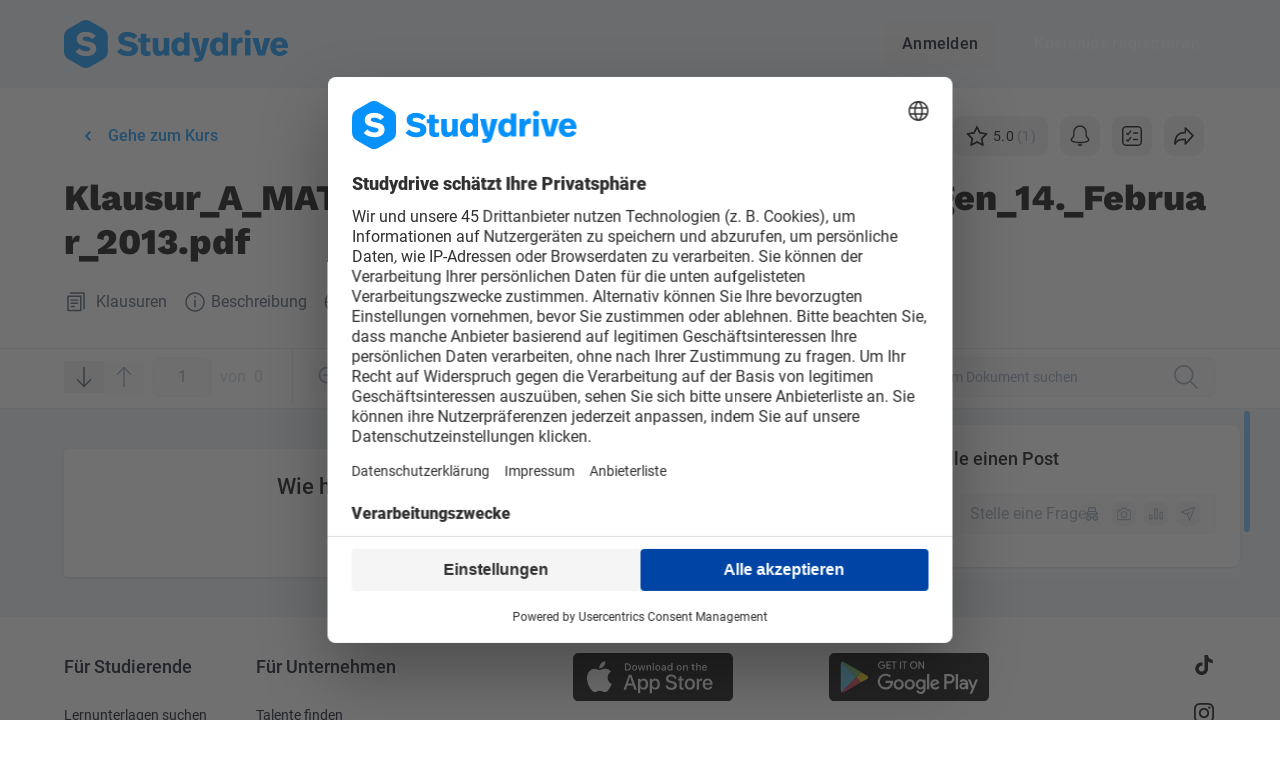

--- FILE ---
content_type: application/javascript; charset=utf-8
request_url: https://www.studydrive.net/assets/components/PostPhotoUpload-OPNqNAK7.js
body_size: 2586
content:
var P=Object.defineProperty,T=Object.defineProperties;var U=Object.getOwnPropertyDescriptors;var z=Object.getOwnPropertySymbols;var V=Object.prototype.hasOwnProperty,I=Object.prototype.propertyIsEnumerable;var D=(e,s,t)=>s in e?P(e,s,{enumerable:!0,configurable:!0,writable:!0,value:t}):e[s]=t,m=(e,s)=>{for(var t in s||(s={}))V.call(s,t)&&D(e,t,s[t]);if(z)for(var t of z(s))I.call(s,t)&&D(e,t,s[t]);return e},E=(e,s)=>T(e,U(s));var k=(e,s,t)=>new Promise((f,o)=>{var i=n=>{try{p(t.next(n))}catch(r){o(r)}},c=n=>{try{p(t.throw(n))}catch(r){o(r)}},p=n=>n.done?f(n.value):Promise.resolve(n.value).then(i,c);p((t=t.apply(e,s)).next())});import{ak as $,a7 as N,A as a,B as l,K as C,e as h,Q as _,D as x,Y as w,W as O,as as j,C as y,a9 as A,$ as S,ap as B,am as H,F as g,M as d,L as M,S as W,U as R,a8 as q}from"../vendor-core-DJ75pSTz.js";import{$ as L}from"../vendor-ui-D9XmO5g6.js";import{D as K}from"./Dropzone-aJbBu9-2.js";import"../vendor-D2MK37Ki.js";import{r as G}from"../main-YU7X2C4i.js";import{i as Q}from"../vendor-lodash-CHOfbqA6.js";try{let e=typeof window!="undefined"?window:typeof global!="undefined"?global:typeof globalThis!="undefined"?globalThis:typeof self!="undefined"?self:{},s=new e.Error().stack;s&&(e._sentryDebugIds=e._sentryDebugIds||{},e._sentryDebugIds[s]="7f9cefef-5c77-47aa-8349-aa962c472512",e._sentryDebugIdIdentifier="sentry-dbid-7f9cefef-5c77-47aa-8349-aa962c472512")}catch(e){}const X={name:"PopupOverlay",props:{whitelist:{type:Array,default:()=>[]}},emits:["close"],data(){return{isOpen:!1,minHeight:"auto"}},computed:m({},$("ui",["screenSize"])),beforeUnmount(){this.isOpen&&this.close()},methods:{open(){const e=this.$refs.container.clientHeight+2;this.minHeight=`${e}px`,this.isOpen=!0,document.body.classList.add("is-popup-overlay","overflow-hidden","md:overflow-auto")},close(){this.isOpen=!1,this.minHeight="auto",document.body.classList.remove("overflow-hidden","md:overflow-auto","is-popup-overlay"),this.$emit("close")}}},Y={key:0,class:"fixed bg-white inset-0 z-50 md:hidden"},J={key:0,class:"fixed bg-black opacity-20 w-full h-full inset-0 z-40 hidden md:block"};function Z(e,s,t,f,o,i){const c=N("click-outside");return l(),a("div",{class:"relative",style:S("min-height:"+o.minHeight)},[C((l(),a("div",{ref:"container",class:_([{"md:sticky":o.isOpen},"w-full z-[41]"])},[x(e.$slots,"default",{},void 0,!0),h(A,{name:"bounce"},{default:w(()=>[(l(),O(j,null,[e.screenSize==="small"&&o.isOpen?(l(),a("div",Y,[x(e.$slots,"mobile",{},void 0,!0)])):y("",!0)],1024))]),_:3})],2)),[[c,{when:o.isOpen,callback:i.close,whitelist:t.whitelist}]]),h(A,{name:"fade"},{default:w(()=>[o.isOpen?(l(),a("div",J)):y("",!0)]),_:1})],4)}const he=L(X,[["render",Z],["__scopeId","data-v-8a70bc0f"]]),u={UPLOAD_START:"upload-start",UPLOADED:"uploaded",UPLOAD_END:"upload-end",DELETE:"delete"},v=5,ee={name:"PostPhotoUpload",components:{Dropzone:K},props:{files:{type:Array,default:()=>[]},spacerLeftWidth:{type:String,default:"0px"}},emits:Object.values(u),setup(){const{t:e}=H("post");return{t:e}},data(){return{localFiles:[...this.files],addedFilesCounter:0}},computed:{dropzoneOptions(){return{url:G("post.upload.store"),acceptedFiles:"image/x-png,image/png,image/jpeg,image/jpg,.jpg,.jpeg,.png",paramName:"qqfile",previewTemplate:"",thumbnail(){},addedfile(){}}},showDropzone(){return this.files.length+this.addedFilesCounter<v}},watch:{addedFilesCounter(e){this.$emit(e>0?u.UPLOAD_START:u.UPLOAD_END)}},methods:E(m({},B("flashMessages",["showError"])),{onAdded(e){if(this.files.length+this.addedFilesCounter>=v){this.$refs.dropzone.call("removeFile",e),this.showFilelimitError();return}this.addedFilesCounter+=1},onSuccess(e,s){this.files.push(s.data.file),this.localFiles.push(e),this.$emit(u.UPLOADED,s.data.file)},onError(e,s){return k(this,null,function*(){this.showError({content:Q(s)?s:s.error,key:new Date().getTime()})})},showFilelimitError(){this.showError({content:this.t("post:maxFiles",{maxFiles:v}),key:"max-files-exceeded"})},onComplete(e){this.$refs.dropzone.call("removeFile",e),this.addedFilesCounter-=1},removeFile(e){this.$emit(u.DELETE,this.files[e],e),this.files.splice(e,1),this.localFiles.splice(e,1)},triggerFileSelection(){this.$refs.dropzone.invoke()}})},se={"data-testid":"post-photo-upload",class:"flex overflow-auto"},te=["onClick"],oe={class:"w-full h-full overflow-hidden flex items-center rounded"};function ie(e,s,t,f,o,i){const c=g("Dropzone"),p=g("AssetCdnImage"),n=g("Spinner");return l(),a("div",se,[d("div",{class:"pointer-events-none flex-shrink-1 flex-grow-1 flex-basis-none w-full",style:S({maxWidth:t.spacerLeftWidth})},null,4),C(h(c,{ref:"dropzone",class:"mr-4","use-custom-slot":"","include-styling":!1,options:i.dropzoneOptions,onVdropzoneFileAdded:i.onAdded,onVdropzoneSuccess:i.onSuccess,onVdropzoneError:i.onError,onVdropzoneComplete:i.onComplete},{default:w(()=>s[0]||(s[0]=[d("div",{class:"relative bg-slate-300 h-20 w-20 p-6 rounded text-slate-400 hover:text-slate-600 cursor-pointer"},[d("span",{class:"icon icon-add-circled h-8 w-8"})],-1)])),_:1,__:[0]},8,["options","onVdropzoneFileAdded","onVdropzoneSuccess","onVdropzoneError","onVdropzoneComplete"]),[[M,i.showDropzone]]),(l(!0),a(W,null,R(o.localFiles,(r,b)=>{var F;return l(),a("div",{key:r.name,class:_(["flex-1 flex-none relative h-20 w-20",b&&"ml-4"])},[d("span",{class:"absolute -top-3 -right-3 bg-white h-6 w-6 rounded-full cursor-pointer text-black hover:text-slate-600",onClick:q(ne=>i.removeFile(b),["prevent","stop"])},s[1]||(s[1]=[d("i",{class:"icon icon-cancel-circled"},null,-1)]),8,te),d("div",oe,[h(p,{src:r.is_infected?e.$t("assets.placeholder.infectedFile"):(F=r.originalUrl)!=null?F:r.dataURL,width:80,height:80,layout:"fixed","object-fit":"cover"},null,8,["src"])])],2)}),128)),o.addedFilesCounter?(l(),O(n,{key:0,class:_(["flex flex-shrink-0 justify-center items-center w-20 h-20",t.files.length&&"ml-4"])},null,8,["class"])):y("",!0)])}const fe=L(ee,[["render",ie]]);export{fe as P,he as a};
//# sourceMappingURL=PostPhotoUpload-OPNqNAK7.js.map


--- FILE ---
content_type: application/javascript; charset=utf-8
request_url: https://www.studydrive.net/assets/components/PdfViewer-DLtozl3E.js
body_size: 9466
content:
var M=Object.defineProperty,C=Object.defineProperties;var F=Object.getOwnPropertyDescriptors;var g=Object.getOwnPropertySymbols;var V=Object.prototype.hasOwnProperty,T=Object.prototype.propertyIsEnumerable;var u=(e,t,r)=>t in e?M(e,t,{enumerable:!0,configurable:!0,writable:!0,value:r}):e[t]=r,m=(e,t)=>{for(var r in t||(t={}))V.call(t,r)&&u(e,r,t[r]);if(g)for(var r of g(t))T.call(t,r)&&u(e,r,t[r]);return e},w=(e,t)=>C(e,F(t));var h=(e,t,r)=>new Promise((o,i)=>{var n=s=>{try{a(r.next(s))}catch(l){i(l)}},c=s=>{try{a(r.throw(s))}catch(l){i(l)}},a=s=>s.done?o(s.value):Promise.resolve(s.value).then(n,c);a((r=r.apply(e,t)).next())});import{d as P,i as p,aa as f,r as b,c as O,F as D,a7 as $,A as L,B as y,W as H,C as R,K,M as x,$ as S}from"../vendor-core-DJ75pSTz.js";import{a7 as A,a1 as _,a8 as B,$ as q}from"../vendor-ui-D9XmO5g6.js";import{u as X}from"../misc/ui-C_uXphwG.js";import"../vendor-D2MK37Ki.js";import{p as z,a as I,b as E}from"../views/DocumentShowDocument-CwJCzwPk.js";import{M as Y}from"../vendor-moveable-DetMZyMT.js";import"../main-YU7X2C4i.js";import"../vendor-libs-BGLJQnHa.js";import"../vendor-braze-CHJoWh_H.js";import"../vendor-lodash-CHOfbqA6.js";import"../vendor-sentry-BiiU9UNI.js";import"../vendor-builder-m-vLDeW_.js";import"../vendor-encoding-DzltcrUf.js";import"../views/DocumentShow-WJCPvUMk.js";import"./TabsPanelTab-D7iqSW3Q.js";import"./BtnRateFlashcard-DrkVj0yq.js";import"../misc/document-BdsrqOlt.js";import"../views/ModalCourseAutoJoined-DYfSr33g.js";import"./BtnStudyList-Cp1Bliwm.js";import"../views/DashboardWidgetBrazeBanner-CG8enEfF.js";import"../lazyLoadEventMixin-CjyS4K1F.js";import"../misc/NotificationSettingResource-ClwdZev4.js";import"./ModalCaptcha-8FC34uYH.js";import"../misc/subscription-BJ_pkKCS.js";try{let e=typeof window!="undefined"?window:typeof global!="undefined"?global:typeof globalThis!="undefined"?globalThis:typeof self!="undefined"?self:{},t=new e.Error().stack;t&&(e._sentryDebugIds=e._sentryDebugIds||{},e._sentryDebugIds[t]="90cf7023-2da2-4866-ae43-11acb990c017",e._sentryDebugIdIdentifier="sentry-dbid-90cf7023-2da2-4866-ae43-11acb990c017")}catch(e){}const N=`/*! 
 * OverlayScrollbars
 * Version: 2.11.4
 * 
 * Copyright (c) Rene Haas | KingSora.
 * https://github.com/KingSora
 * 
 * Released under the MIT license.
 */.os-size-observer,.os-size-observer-listener{scroll-behavior:auto!important;direction:inherit;pointer-events:none;overflow:hidden;visibility:hidden;box-sizing:border-box}.os-size-observer,.os-size-observer-listener,.os-size-observer-listener-item,.os-size-observer-listener-item-final{writing-mode:horizontal-tb;position:absolute;left:0;top:0}.os-size-observer{z-index:-1;contain:strict;display:flex;flex-direction:row;flex-wrap:nowrap;padding:inherit;border:inherit;box-sizing:inherit;margin:-133px;inset:0;transform:scale(.1)}.os-size-observer:before{content:"";flex:none;box-sizing:inherit;padding:10px;width:10px;height:10px}.os-size-observer-appear{animation:os-size-observer-appear-animation 1ms forwards}.os-size-observer-listener{box-sizing:border-box;position:relative;flex:auto;padding:inherit;border:inherit;margin:-133px;transform:scale(10)}.os-size-observer-listener.ltr{margin-right:-266px;margin-left:0}.os-size-observer-listener.rtl{margin-left:-266px;margin-right:0}.os-size-observer-listener:empty:before{content:"";width:100%;height:100%}.os-size-observer-listener:empty:before,.os-size-observer-listener>.os-size-observer-listener-item{display:block;position:relative;padding:inherit;border:inherit;box-sizing:content-box;flex:auto}.os-size-observer-listener-scroll{box-sizing:border-box;display:flex}.os-size-observer-listener-item{right:0;bottom:0;overflow:hidden;direction:ltr;flex:none}.os-size-observer-listener-item-final{transition:none}@keyframes os-size-observer-appear-animation{0%{cursor:auto}to{cursor:none}}.os-trinsic-observer{flex:none;box-sizing:border-box;position:relative;max-width:0px;max-height:1px;padding:0;margin:0;border:none;overflow:hidden;z-index:-1;height:0;top:calc(100% + 1px);contain:strict}.os-trinsic-observer:not(:empty){height:calc(100% + 1px);top:-1px}.os-trinsic-observer:not(:empty)>.os-size-observer{width:1000%;height:1000%;min-height:1px;min-width:1px}[data-overlayscrollbars-initialize]:not([data-overlayscrollbars-viewport]),[data-overlayscrollbars-viewport~=scrollbarHidden]{scrollbar-width:none!important}[data-overlayscrollbars-initialize]:not([data-overlayscrollbars-viewport])::-webkit-scrollbar,[data-overlayscrollbars-initialize]:not([data-overlayscrollbars-viewport])::-webkit-scrollbar-corner,[data-overlayscrollbars-viewport~=scrollbarHidden]::-webkit-scrollbar,[data-overlayscrollbars-viewport~=scrollbarHidden]::-webkit-scrollbar-corner{-webkit-appearance:none!important;appearance:none!important;display:none!important;width:0!important;height:0!important}[data-overlayscrollbars-initialize]:not([data-overlayscrollbars]):not(html):not(body){overflow:auto}html[data-overlayscrollbars-body]{overflow:hidden}html[data-overlayscrollbars-body],html[data-overlayscrollbars-body]>body{width:100%;height:100%;margin:0}html[data-overlayscrollbars-body]>body{overflow:visible;margin:0}[data-overlayscrollbars]{position:relative}[data-overlayscrollbars~=host],[data-overlayscrollbars-padding]{display:flex;align-items:stretch!important;flex-direction:row!important;flex-wrap:nowrap!important;scroll-behavior:auto!important}[data-overlayscrollbars-padding],[data-overlayscrollbars-viewport]:not([data-overlayscrollbars]){box-sizing:inherit;position:relative;flex:auto;height:auto;width:100%;min-width:0;padding:0;margin:0;border:none;z-index:0}[data-overlayscrollbars-viewport]:not([data-overlayscrollbars]){--os-vaw: 0;--os-vah: 0;outline:none}[data-overlayscrollbars-viewport]:not([data-overlayscrollbars]):focus{outline:none}[data-overlayscrollbars-viewport][data-overlayscrollbars-viewport~=arrange]:before{content:"";position:absolute;pointer-events:none;z-index:-1;min-width:1px;min-height:1px;width:var(--os-vaw);height:var(--os-vah)}[data-overlayscrollbars~=host],[data-overlayscrollbars-padding]{overflow:hidden!important}[data-overlayscrollbars~=host][data-overlayscrollbars~=noClipping],[data-overlayscrollbars-padding~=noClipping]{overflow:visible!important}[data-overlayscrollbars-viewport]{--os-viewport-overflow-x: hidden;--os-viewport-overflow-y: hidden;overflow-x:var(--os-viewport-overflow-x);overflow-y:var(--os-viewport-overflow-y)}[data-overlayscrollbars-viewport~=overflowXVisible]{--os-viewport-overflow-x: visible}[data-overlayscrollbars-viewport~=overflowXHidden]{--os-viewport-overflow-x: hidden}[data-overlayscrollbars-viewport~=overflowXScroll]{--os-viewport-overflow-x: scroll}[data-overlayscrollbars-viewport~=overflowYVisible]{--os-viewport-overflow-y: visible}[data-overlayscrollbars-viewport~=overflowYHidden]{--os-viewport-overflow-y: hidden}[data-overlayscrollbars-viewport~=overflowYScroll]{--os-viewport-overflow-y: scroll}[data-overlayscrollbars-viewport~=overflowImportant]{overflow-x:var(--os-viewport-overflow-x)!important;overflow-y:var(--os-viewport-overflow-y)!important}[data-overlayscrollbars-viewport~=noContent]:not(#osFakeId){font-size:0!important;line-height:0!important}[data-overlayscrollbars-viewport~=noContent]:not(#osFakeId):before,[data-overlayscrollbars-viewport~=noContent]:not(#osFakeId):after,[data-overlayscrollbars-viewport~=noContent]:not(#osFakeId)>*{display:none!important;position:absolute!important;width:1px!important;height:1px!important;padding:0!important;margin:-1px!important;overflow:hidden!important;clip:rect(0,0,0,0)!important;white-space:nowrap!important;border-width:0!important}[data-overlayscrollbars-viewport~=measuring],[data-overlayscrollbars-viewport~=scrolling]{scroll-behavior:auto!important;scroll-snap-type:none!important}[data-overlayscrollbars-viewport~=measuring][data-overlayscrollbars-viewport~=overflowXVisible]{overflow-x:hidden!important}[data-overlayscrollbars-viewport~=measuring][data-overlayscrollbars-viewport~=overflowYVisible]{overflow-y:hidden!important}[data-overlayscrollbars-content]{box-sizing:inherit}[data-overlayscrollbars-contents]:not(#osFakeId):not([data-overlayscrollbars-padding]):not([data-overlayscrollbars-viewport]):not([data-overlayscrollbars-content]){display:contents}[data-overlayscrollbars-grid],[data-overlayscrollbars-grid] [data-overlayscrollbars-padding]{display:grid;grid-template:1fr/1fr}[data-overlayscrollbars-grid]>[data-overlayscrollbars-padding],[data-overlayscrollbars-grid]>[data-overlayscrollbars-viewport],[data-overlayscrollbars-grid]>[data-overlayscrollbars-padding]>[data-overlayscrollbars-viewport]{height:auto!important;width:auto!important}@property --os-scroll-percent{syntax: "<number>"; inherits: true; initial-value: 0;}@property --os-viewport-percent{syntax: "<number>"; inherits: true; initial-value: 0;}.os-scrollbar{--os-viewport-percent: 0;--os-scroll-percent: 0;--os-scroll-direction: 0;--os-scroll-percent-directional: calc( var(--os-scroll-percent) - (var(--os-scroll-percent) + (1 - var(--os-scroll-percent)) * -1) * var(--os-scroll-direction) );contain:size layout;contain:size layout style;transition:opacity .15s,visibility .15s,top .15s,right .15s,bottom .15s,left .15s;pointer-events:none;position:absolute;opacity:0;visibility:hidden}body>.os-scrollbar{position:fixed;z-index:99999}.os-scrollbar-transitionless{transition:none!important}.os-scrollbar-track{position:relative;padding:0!important;border:none!important}.os-scrollbar-handle{position:absolute}.os-scrollbar-track,.os-scrollbar-handle{pointer-events:none;width:100%;height:100%}.os-scrollbar.os-scrollbar-track-interactive .os-scrollbar-track,.os-scrollbar.os-scrollbar-handle-interactive .os-scrollbar-handle{pointer-events:auto;touch-action:none}.os-scrollbar-horizontal{bottom:0;left:0}.os-scrollbar-vertical{top:0;right:0}.os-scrollbar-rtl.os-scrollbar-horizontal{right:0}.os-scrollbar-rtl.os-scrollbar-vertical{right:auto;left:0}.os-scrollbar-visible{opacity:1;visibility:visible}.os-scrollbar-auto-hide.os-scrollbar-auto-hide-hidden{opacity:0;visibility:hidden}.os-scrollbar-interaction.os-scrollbar-visible{opacity:1;visibility:visible}.os-scrollbar-unusable,.os-scrollbar-unusable *,.os-scrollbar-wheel,.os-scrollbar-wheel *{pointer-events:none!important}.os-scrollbar-unusable .os-scrollbar-handle{opacity:0!important;transition:none!important}.os-scrollbar-horizontal .os-scrollbar-handle{bottom:0;left:calc(var(--os-scroll-percent-directional) * 100%);transform:translate(calc(var(--os-scroll-percent-directional) * -100%));width:calc(var(--os-viewport-percent) * 100%)}.os-scrollbar-vertical .os-scrollbar-handle{right:0;top:calc(var(--os-scroll-percent-directional) * 100%);transform:translateY(calc(var(--os-scroll-percent-directional) * -100%));height:calc(var(--os-viewport-percent) * 100%)}@supports (container-type: size){.os-scrollbar-track{container-type:size}.os-scrollbar-horizontal .os-scrollbar-handle{left:auto;transform:translate(calc(var(--os-scroll-percent-directional) * 100cqw + var(--os-scroll-percent-directional) * -100%))}.os-scrollbar-vertical .os-scrollbar-handle{top:auto;transform:translateY(calc(var(--os-scroll-percent-directional) * 100cqh + var(--os-scroll-percent-directional) * -100%))}.os-scrollbar-rtl.os-scrollbar-horizontal .os-scrollbar-handle{right:auto;left:0}}.os-scrollbar-rtl.os-scrollbar-vertical .os-scrollbar-handle{right:auto;left:0}.os-scrollbar.os-scrollbar-horizontal.os-scrollbar-cornerless,.os-scrollbar.os-scrollbar-horizontal.os-scrollbar-cornerless.os-scrollbar-rtl{left:0;right:0}.os-scrollbar.os-scrollbar-vertical.os-scrollbar-cornerless,.os-scrollbar.os-scrollbar-vertical.os-scrollbar-cornerless.os-scrollbar-rtl{top:0;bottom:0}@media print{.os-scrollbar{display:none}}.os-scrollbar{--os-size: 0;--os-padding-perpendicular: 0;--os-padding-axis: 0;--os-track-border-radius: 0;--os-track-bg: none;--os-track-bg-hover: none;--os-track-bg-active: none;--os-track-border: none;--os-track-border-hover: none;--os-track-border-active: none;--os-handle-border-radius: 0;--os-handle-bg: none;--os-handle-bg-hover: none;--os-handle-bg-active: none;--os-handle-border: none;--os-handle-border-hover: none;--os-handle-border-active: none;--os-handle-min-size: 33px;--os-handle-max-size: none;--os-handle-perpendicular-size: 100%;--os-handle-perpendicular-size-hover: 100%;--os-handle-perpendicular-size-active: 100%;--os-handle-interactive-area-offset: 0}.os-scrollbar-track{border:var(--os-track-border);border-radius:var(--os-track-border-radius);background:var(--os-track-bg);transition:opacity .15s,background-color .15s,border-color .15s}.os-scrollbar-track:hover{border:var(--os-track-border-hover);background:var(--os-track-bg-hover)}.os-scrollbar-track:active{border:var(--os-track-border-active);background:var(--os-track-bg-active)}.os-scrollbar-handle{border:var(--os-handle-border);border-radius:var(--os-handle-border-radius);background:var(--os-handle-bg)}.os-scrollbar-handle:hover{border:var(--os-handle-border-hover);background:var(--os-handle-bg-hover)}.os-scrollbar-handle:active{border:var(--os-handle-border-active);background:var(--os-handle-bg-active)}.os-scrollbar-track:before,.os-scrollbar-handle:before{content:"";position:absolute;inset:0;display:block}.os-scrollbar-horizontal{padding:var(--os-padding-perpendicular) var(--os-padding-axis);right:var(--os-size);height:var(--os-size)}.os-scrollbar-horizontal.os-scrollbar-rtl{left:var(--os-size);right:0}.os-scrollbar-horizontal .os-scrollbar-track:before{top:calc(var(--os-padding-perpendicular) * -1);bottom:calc(var(--os-padding-perpendicular) * -1)}.os-scrollbar-horizontal .os-scrollbar-handle{min-width:var(--os-handle-min-size);max-width:var(--os-handle-max-size);height:var(--os-handle-perpendicular-size);transition:opacity .15s,background-color .15s,border-color .15s,height .15s}.os-scrollbar-horizontal .os-scrollbar-handle:before{top:calc((var(--os-padding-perpendicular) + var(--os-handle-interactive-area-offset)) * -1);bottom:calc(var(--os-padding-perpendicular) * -1)}.os-scrollbar-horizontal:hover .os-scrollbar-handle{height:var(--os-handle-perpendicular-size-hover)}.os-scrollbar-horizontal:active .os-scrollbar-handle{height:var(--os-handle-perpendicular-size-active)}.os-scrollbar-vertical{padding:var(--os-padding-axis) var(--os-padding-perpendicular);bottom:var(--os-size);width:var(--os-size)}.os-scrollbar-vertical .os-scrollbar-track:before{left:calc(var(--os-padding-perpendicular) * -1);right:calc(var(--os-padding-perpendicular) * -1)}.os-scrollbar-vertical .os-scrollbar-handle{min-height:var(--os-handle-min-size);max-height:var(--os-handle-max-size);width:var(--os-handle-perpendicular-size);transition:opacity .15s,background-color .15s,border-color .15s,width .15s}.os-scrollbar-vertical .os-scrollbar-handle:before{left:calc((var(--os-padding-perpendicular) + var(--os-handle-interactive-area-offset)) * -1);right:calc(var(--os-padding-perpendicular) * -1)}.os-scrollbar-vertical.os-scrollbar-rtl .os-scrollbar-handle:before{right:calc((var(--os-padding-perpendicular) + var(--os-handle-interactive-area-offset)) * -1);left:calc(var(--os-padding-perpendicular) * -1)}.os-scrollbar-vertical:hover .os-scrollbar-handle{width:var(--os-handle-perpendicular-size-hover)}.os-scrollbar-vertical:active .os-scrollbar-handle{width:var(--os-handle-perpendicular-size-active)}[data-overlayscrollbars-viewport~=measuring]>.os-scrollbar,.os-theme-none.os-scrollbar{display:none!important}.os-theme-dark,.os-theme-light{box-sizing:border-box;--os-size: 10px;--os-padding-perpendicular: 2px;--os-padding-axis: 2px;--os-track-border-radius: 10px;--os-handle-interactive-area-offset: 4px;--os-handle-border-radius: 10px}.os-theme-dark{--os-handle-bg: rgba(0, 0, 0, .44);--os-handle-bg-hover: rgba(0, 0, 0, .55);--os-handle-bg-active: rgba(0, 0, 0, .66)}.os-theme-light{--os-handle-bg: rgba(255, 255, 255, .44);--os-handle-bg-hover: rgba(255, 255, 255, .55);--os-handle-bg-active: rgba(255, 255, 255, .66)}`,U=A(e=>_(t=>window.requestAnimationFrame(()=>{e.addEventListener("scroll",t)}),100));function k({target:e,targetScrollListener:t,distance:{top:r,left:o}}){e.removeEventListener("scroll",t),e instanceof Window?e.scrollTo({top:r,left:o,behavior:"instant"}):(e.scrollTop=r!=null?r:e.scrollTop,e.scrollLeft=o!=null?o:e.scrollLeft),U(e)(t)}function j(e,t){const r={elem2:()=>k({target:t.el,targetScrollListener:r.elem1,distance:t.distance()}),elem1:()=>k({target:e.el,targetScrollListener:r.elem2,distance:e.distance()})};return e.el.addEventListener("scroll",r.elem2),t.el.addEventListener("scroll",r.elem1),{resync:r,unsync:()=>{e.el.removeEventListener("scroll",r.elem2),t.el.removeEventListener("scroll",r.elem1)}}}const W=".marking{color:rgb(var(--colors-on-primary));cursor:pointer;border-radius:.25rem;background-color:rgb(var(--colors-primary) / var(--tw-bg-opacity, 1));--tw-bg-opacity: .1}.marking.highlighted{--tw-bg-opacity: .25}.moveable-marking{color:rgb(var(--colors-on-primary));position:absolute;border-width:1px;--tw-border-opacity: 1;border-color:rgb(var(--colors-primary) / var(--tw-border-opacity, 1));background-color:rgb(var(--colors-primary) / var(--tw-bg-opacity, 1));--tw-bg-opacity: .1;touch-action:none;-webkit-user-select:none;user-select:none}.moveable-marking-btn{color:rgb(var(--colors-on-primary));font-family:Roboto,sans-serif;font-size:1rem;font-weight:500;line-height:1rem;position:absolute;margin-top:1rem;margin-bottom:1rem;min-height:3rem;-webkit-appearance:none;appearance:none;white-space:nowrap;border-radius:.75rem;border-style:none;--tw-bg-opacity: 1;background-color:rgb(var(--colors-primary) / var(--tw-bg-opacity, 1));padding:.75rem 1rem;--tw-text-opacity: 1;color:rgb(var(--colors-white) / var(--tw-text-opacity, 1));transform:translate(-50%)}.moveable-marking-btn:hover{filter:contrast(66.3%) brightness(120%)}.moveable-marking-btn:active{filter:brightness(80%)}.PSPDFKit-Container{--PSPDFKit-Error-error-background: rgb(var(--colors-red-500) / 1);--PSPDFKit-Progress-progressBar-background: rgb(var(--colors-primary) / 1)}.PSPDFKit-Container,.PSPDFKit-Scroll{color:rgb(var(--colors-on-background));--tw-bg-opacity: 1;background-color:rgb(var(--colors-background) / var(--tw-bg-opacity, 1))}.PSPDFKit-Scroll{position:absolute!important;overflow-y:hidden}.os-scrollbar{--os-size: 10px;--os-handle-bg: rgb(var(--colors-blue-400) / 1);--os-handle-bg-hover: rgb(var(--colors-blue-400) / 1);--os-handle-bg-active: rgb(var(--colors-blue-400) / 1)}.os-scrollbar-vertical{display:none}",Z=P({name:"MoveableMarking",inheritAttrs:!1,props:{marking:{type:[Object,null],default:null}},emits:["click-cta","update:marking"],setup(){const e=p(z);if(!e)throw new Error("PSPDFKit is not provided");return{PSPDFKit:e,instance:p(E),transformScreenToPageSpace:p(I),isResizing:b(!1),isDragging:b(!1),isTouchmove:b(!1),moveable:f(void 0),overlayItem:f(void 0)}},computed:{overlayId(){return`moveable-marking-${this.$id}`}},watch:{instance:{immediate:!0,handler(e,t){t&&this.cleanup(t),e&&this.init(e)}},marking(e){var t;if(!e){this.reset();return}if(((t=this.overlayItem)==null?void 0:t.pageIndex)!==e.page-1&&this.reset(),!this.overlayItem){this.create(e.page,{x:e.xstart,y:e.ystart},e);return}this.update(e,{x:e.xstart,y:e.ystart})},overlayItem(e){var t;e||(t=this.instance)==null||t.removeCustomOverlayItem(this.overlayId)},moveable(e,t){t&&t.destroy(),this.isDragging=!1,this.isResizing=!1}},mounted(){this.instance&&this.init(this.instance)},beforeUnmount(){this.cleanup(this.instance)},methods:{init(e){e.contentWindow.addEventListener("resize",this.updateMoveable),e.addEventListener("viewState.change",this.updateMoveable),e.addEventListener("page.press",this.onPagePress),window.addEventListener("touchmove",this.onTouchmove),window.addEventListener("touchend",this.onTouchend),this.marking&&this.create(this.marking.page,{x:this.marking.xstart,y:this.marking.ystart},this.marking)},create(o,i){return h(this,arguments,function*(e,t,r={width:128,height:80}){if(!this.instance)throw new Error("Viewer instance not defined");const n=e-1,c=this.getSpreadElement(n);if(!c)return;const a=this.instance.currentZoomLevel,s={width:r.width/a,height:r.height/a},l=this.instance.pageInfoForIndex(n),d=this.createMarkingEl();this.setSize(s,d);const v=new this.PSPDFKit.Geometry.Point({x:Math.max(0,Math.min(t.x-s.width/2,l.width-s.width)),y:Math.max(0,Math.min(t.y-s.height/2,l.height-s.height))});this.overlayItem=new this.PSPDFKit.CustomOverlayItem({id:this.overlayId,node:d,pageIndex:n,position:v}),this.instance.setCustomOverlayItem(this.overlayItem),yield this.$nextTick(),this.moveable=new Y(c,{origin:!1,ables:[this.createCtaAble()],snappable:!0,scalable:!0,draggable:!0,resizable:!0,throttleDrag:0,throttleResize:0,target:d,useMutationObserver:!0,useResizeObserver:!0,preventClickEventOnDrag:!0,pinchOutside:!1,bounds:{position:"css",left:0,top:0,right:0,bottom:0},props:{cta:!0}}).on("drag",this.onChange).on("resize",this.onChange).on("dragStart",()=>{this.isDragging=!0}).on("dragEnd",()=>{setTimeout(()=>{this.isDragging=!1},100)}).on("resizeStart",()=>{this.isResizing=!0}).on("resizeEnd",()=>{setTimeout(()=>{this.isResizing=!1},100)}),this.$emit("update:marking",{page:e,xstart:v.x,ystart:v.y,width:s.width,height:s.height,page_width:l.width,page_height:l.height})})},createMarkingEl(){const e=document.createElement("div");return e.className="moveable-marking hidden",e.addEventListener("pointerup",this.preventPress),e},preventPress(e){e.stopImmediatePropagation(),e.preventDefault()},createCtaAble(){return{name:"cta",render:(e,{createElement:t})=>{const r=e.getRect(),o=e.state.containerClientRect.clientHeight-64>e.state.bottom?"top":"bottom";return t("button",{key:"cta",className:"moveable-marking-btn",style:{left:`${r.width/2}px`,[o]:`${o==="top"?r.height:0}px`},onclick:i=>{this.$emit("click-cta"),this.preventPress(i)}},[this.$t("document:show.label_ask_question_marking")])}}},update(e,t){var r;if(!this.overlayItem)throw new Error("Overlay item does not exist");if(t&&(this.overlayItem.position.x!==t.x||this.overlayItem.position.y!==t.y)&&(this.overlayItem=this.overlayItem.set("position",new this.PSPDFKit.Geometry.Point(t)),(r=this.instance)==null||r.setCustomOverlayItem(this.overlayItem)),e){const o=this.overlayItem.node;this.setSize(e,o)}},setSize(e,t){t.style.width=`${e.width}px`,t.style.height=`${e.height}px`},reset(){this.overlayItem=void 0,this.moveable=void 0},remove(){this.reset(),this.$emit("update:marking",void 0)},updateMoveable(){window.requestAnimationFrame(()=>{var e;(e=this.moveable)==null||e.updateRect()})},getClientEventCoordinates(e){if(typeof TouchEvent!="undefined"&&e instanceof TouchEvent){const t=e.changedTouches[0];return{x:t.clientX,y:t.clientY}}return{x:e.clientX,y:e.clientY}},onPagePress(e){if(this.isResizing||this.isDragging||this.isTouchmove)return;const t=e.nativeEvent;if(!(typeof TouchEvent!="undefined"&&t instanceof TouchEvent&&(t.touches.length>0||t.changedTouches.length>1))){if(this.overlayItem){this.remove();return}this.create(e.pageIndex+1,this.transformScreenToPageSpace(this.getClientEventCoordinates(t),e.pageIndex))}},onTouchmove(){this.isTouchmove=!0},onTouchend(){setTimeout(()=>{this.isTouchmove=!1},100)},onChange(e){if(!this.overlayItem)return;const t="drag"in e?e.drag.delta:e.delta,r=this.overlayItem.position,o=r.x+t[0],i=r.y+t[1];this.update(e,{x:o,y:i}),this.$emit("update:marking",w(m({},this.marking),{xstart:o,ystart:i,width:e.width,height:e.height}))},cleanup(e){var t;this.reset(),(t=e==null?void 0:e.contentWindow)==null||t.removeEventListener("resize",this.updateMoveable),e==null||e.removeEventListener("viewState.change",this.updateMoveable),e==null||e.removeEventListener("page.press",this.onPagePress),window.removeEventListener("touchmove",this.onTouchmove),window.removeEventListener("touchend",this.onTouchend)},getSpreadElement(e){var t,r;return(r=(t=this.instance)==null?void 0:t.contentDocument)==null?void 0:r.querySelector(`.PSPDFKit-Spread[data-spread-index="${e}"]`)}},render:()=>""}),G=P({name:"PdfViewer",components:{MoveableMarking:Z},provide(){return{[E]:O(()=>this.instance),[I]:(e,t)=>{const r=this.getCurrentScreenOffset();return this.instance.transformContentClientToPageSpace(new this.PSPDFKit.Geometry.Point({x:e.x-(r.x-this.screenOffset.x),y:e.y-(r.y-this.screenOffset.y)}),t)}}},props:{src:{type:String,required:!0},offsetTop:{type:Number,required:!0},currentPage:{type:Number,default:1},markings:{type:Array,default:()=>[]},selectedMarking:{type:Object,default:()=>null},enableMoveableMarking:{type:Boolean,default:!1},moveableMarking:{type:Object,default:null}},emits:["loaded","update:current-page","update:selected-marking","update:moveable-marking","click-moveable-marking-cta","request-new-url","set-viewer-total-pages"],setup(){const e=p(z);if(!e)throw new Error("PSPDFKit is not provided");return{PSPDFKit:e,locale:X().locale,pageMap:new Map}},data(){return{screenOffset:{x:0,y:0},viewerHeight:0,instance:null,totalPageCount:0,currentRotation:0,markingElements:[],viewerScrollBox:null,viewerScrollbars:null,scrollSync:null,viewerVisibleObserver:null,highlightedElement:null,loadRetried:!1}},computed:{containerId(){return`pdf-container-${this.$id}`},renderHeight(){return`calc(100${CSS.supports("height: 100dvh")?"dvh":"vh"} - ${this.offsetTop}px)`}},watch:{src(e){e&&this.loadPSPDFKit()},currentPage(e){var t;(t=this.instance)==null||t.setViewState(this.instance.viewState.set("currentPageIndex",e-1))},"markings.length":{handler(e){e>0?this.displayMarkings(this.markings):this.hideAllMarkings()}},offsetTop(){this.unobserveViewerVisibility(),this.observeViewerVisibility()},locale(e){var t;(t=this.instance)==null||t.setLocale(e)},selectedMarking(e){e?this.scrollToMarking(e):this.clearHighlights()},viewerHeight(){window.requestAnimationFrame(()=>{var e,t;(e=this.scrollSync)==null||e.resync.elem2(),(t=this.scrollSync)==null||t.resync.elem1()})}},mounted(){this.loadPSPDFKit()},beforeUnmount(){this.reset()},methods:{loadPSPDFKit(){return h(this,null,function*(){var e,t;this.reset();try{const r=yield this.PSPDFKit.load({licenseKey:"[base64]",baseUrl:`${new URL(import.meta.url).origin}/assets/`,document:this.src,container:`#${this.containerId}`,locale:this.locale,styleSheets:[`data:text/css;base64,${btoa(N)}`,`data:text/css;base64,${btoa(W)}`],initialViewState:new this.PSPDFKit.ViewState({allowExport:!1,allowPrinting:!1,showToolbar:!1,layoutMode:"SINGLE",scrollMode:"CONTINUOUS"})});return this.instance=this.disableExportAndPrintFeatures(r),this.$emit("loaded"),this.totalPageCount=(t=(e=this.instance)==null?void 0:e.totalPageCount)!=null?t:0,this.$emit("set-viewer-total-pages",this.totalPageCount),this.instance.addEventListener("viewState.zoom.change",this.updateViewerHeight),this.instance.addEventListener("viewState.currentPageIndex.change",this.updateCurrentPage),this.updatePageInfo(),this.initScrollbox(this.instance),this.observeViewerVisibility(),this.updateViewerHeight(),this.updateScreenOffset(),this.markings.length>0&&this.displayMarkings(this.markings),this.instance}catch(r){if(this.loadRetried)throw r!=null?r:new Error("Document cannot be loaded.");return this.reloadPdf(),null}})},disableExportAndPrintFeatures(e){return e.print=()=>{},e.exportOffice=()=>Promise.resolve(new ArrayBuffer(0)),e.exportPDF=()=>Promise.resolve(new ArrayBuffer(0)),e.exportPDFWithOperations=()=>Promise.resolve(new ArrayBuffer(0)),e.renderPageAsArrayBuffer=()=>Promise.resolve(new ArrayBuffer(0)),e.renderPageAsImageURL=()=>Promise.resolve(""),e},reloadPdf(){return h(this,null,function*(){this.loadRetried=!0,this.reset(),this.$emit("request-new-url")})},initScrollbox(e){return h(this,null,function*(){this.viewerScrollBox=e.contentDocument.querySelector(".PSPDFKit-Scroll"),this.viewerScrollbars=B({target:this.viewerScrollBox,elements:{viewport:this.viewerScrollBox,host:this.viewerScrollBox.parentElement},scrollbars:{slot:this.viewerScrollBox.parentElement}},{overflow:{y:"hidden"},scrollbars:{autoHide:"leave"}}),yield this.$nextTick(),this.syncScrolling()})},destroyScrollbox(){var e,t;(e=this.scrollSync)==null||e.unsync(),(t=this.viewerScrollbars)==null||t.destroy(),this.viewerScrollBox=null,this.viewerScrollbars=null},syncScrolling(){this.scrollSync=j({el:this.viewerScrollBox,distance:()=>({top:this.$refs.container.offsetTop})},{el:window,distance:()=>({top:window.scrollY+this.viewerScrollBox.scrollTop-this.$refs.container.offsetTop})})},observeViewerVisibility(){this.viewerVisibleObserver=new IntersectionObserver(e=>this.onViewerFullyVisible(e[0].intersectionRatio===1),{threshold:[0,1],root:document,rootMargin:`-${this.offsetTop}px 0px 0px 0px`}),this.viewerVisibleObserver.observe(this.$refs.container)},unobserveViewerVisibility(){this.viewerVisibleObserver&&(this.viewerVisibleObserver.disconnect(),this.onViewerFullyVisible(!1))},onViewerFullyVisible(e){var t;(t=this.viewerScrollbars)==null||t.options({overflow:{y:e?"scroll":"hidden"}})},onResize(){var e;(e=this.instance)==null||e.contentWindow.dispatchEvent(new Event("resize")),this.updateViewerHeight(),this.updateScreenOffset()},getCurrentScreenOffset(){const e=this.$refs.container.getBoundingClientRect();return{x:e.x,y:e.y}},updateScreenOffset(){this.screenOffset=this.getCurrentScreenOffset()},reset(){this.pageMap.clear(),this.destroyScrollbox(),this.unobserveViewerVisibility(),this.PSPDFKit.unload(`#${this.containerId}`),this.viewerHeight=0,this.instance&&(this.instance.removeEventListener("viewState.zoom.change",this.updateViewerHeight),this.instance.removeEventListener("viewState.currentPageIndex.change",this.updateCurrentPage))},zoomIn(){var e;(e=this.instance)==null||e.setViewState(this.instance.viewState.zoomIn())},zoomOut(){var e;(e=this.instance)==null||e.setViewState(this.instance.viewState.zoomOut())},rotate(){var e;(e=this.instance)==null||e.setViewState(this.instance.viewState.rotateRight()),this.currentRotation=(this.currentRotation+90)%360,this.updateViewerHeight()},search(e){return h(this,null,function*(){if(this.instance){let t;if(!e)t=this.PSPDFKit.Immutable.List([]);else{if(!this.instance.searchState.results.size||e!==this.instance.searchState.term){const r=this.instance.searchState.set("term",e);this.instance.setSearchState(r),t=yield this.instance.search(e);const o=this.instance.searchState.set("results",t).set("focusedResultIndex",-1);this.instance.setSearchState(o)}this.showNextResult()}}})},showNextResult(){var e;(e=this.instance)==null||e.setSearchState(t=>{const r=t.focusedResultIndex+1>=t.results.size?0:t.focusedResultIndex+1,o=t.set("focusedResultIndex",r),i=o.results.get(r);return(i==null?void 0:i.pageIndex)!=null&&this.updateCurrentPage(i.pageIndex),o})},updatePageInfo(){if(this.instance){this.pageMap.clear();for(let e=0;e<this.instance.totalPageCount;e+=1){const t=this.instance.pageInfoForIndex(e);t&&this.pageMap.set(e+1,{height:t.height,width:t.width})}}},updateViewerHeight(){if(!this.instance)return;let e=0;const{spreadSpacing:t}=this.instance.viewState,r=this.currentRotation===90||this.currentRotation===270;for(let o=1;o<=this.instance.totalPageCount;o+=1){const i=this.pageMap.get(o);if(i){const n=r?i.width:i.height;e+=n+t}}e*=this.instance.currentZoomLevel,e+=this.instance.viewState.viewportPadding.vertical*2,this.viewerHeight=Math.ceil(e)},updateCurrentPage(e){this.$emit("update:current-page",e+1)},displayMarkings(e){if(!this.instance||!e.length)return;const t=new Set(e.map(o=>o.question_id.toString()));this.markingElements=this.markingElements.filter(o=>{var i;return t.has(o.id)?!0:((i=this.instance)==null||i.removeCustomOverlayItem(o.id),!1)});const r=new Set(this.markingElements.map(o=>o.id));e.forEach(o=>{const i=o.question_id.toString();if(!r.has(i)){const n=this.createOverlayItemForMarking(o);this.markingElements.push(n)}}),this.showAllMarkings()},highlightMarking(e){this.clearHighlights(),e.classList.add("highlighted"),this.highlightedElement=e},getScalingFactors(e){const t=this.pageMap.get(e.page);if(!t)throw new Error("Page not found");return{widthFactor:t.width/e.page_width,heightFactor:t.height/e.page_height,page:t}},createOverlayItemForMarking(e){var l;const{widthFactor:t,heightFactor:r}=this.getScalingFactors(e),o=e.height*r,i=e.width*t,n=e.ystart*r,c=e.xstart*t,a=document.createElement("div");a.className="marking",a.style.width=`${i}px`,a.style.height=`${o}px`,a.style.display="block",a.setAttribute("data-marking-id",e.question_id.toString()),a.addEventListener("click",()=>{this.highlightMarking(a),this.$emit("update:selected-marking",e)}),a.addEventListener("pointerup",d=>{d.stopPropagation()}),a.addEventListener("touchend",d=>{d.stopPropagation()});const s=new this.PSPDFKit.CustomOverlayItem({id:e.question_id.toString(),node:a,pageIndex:e.page-1,position:new this.PSPDFKit.Geometry.Point({x:c,y:n})});return((l=this.selectedMarking)==null?void 0:l.question_id)===e.question_id&&this.highlightMarking(a),this.instance.setCustomOverlayItem(s),s},showAllMarkings(){this.markingElements.forEach(e=>{e.node.style.display="block"})},hideAllMarkings(){this.markingElements.forEach(e=>{e.node.style.display="none"})},scrollToMarking(e){return h(this,null,function*(){if(!this.instance)return;const{widthFactor:t,heightFactor:r}=this.getScalingFactors(e),o=new this.PSPDFKit.Geometry.Rect({left:e.xstart*t,top:e.ystart*r,width:e.width*t,height:e.height*r});yield this.instance.jumpToRect(e.page-1,o);const i=this.markingElements.find(n=>n.id===e.question_id.toString());i&&this.highlightMarking(i.node)})},clearHighlights(){var e;(e=this.highlightedElement)==null||e.classList.remove("highlighted"),this.highlightedElement=null}}}),Q={class:"relative"},J=["id"];function ee(e,t,r,o,i,n){const c=D("MoveableMarking"),a=$("resize");return y(),L("div",Q,[e.enableMoveableMarking?(y(),H(c,{key:0,marking:e.moveableMarking,"onUpdate:marking":t[0]||(t[0]=s=>e.$emit("update:moveable-marking",s)),onClickCta:t[1]||(t[1]=s=>e.$emit("click-moveable-marking-cta"))},null,8,["marking"])):R("",!0),K(x("div",{id:e.containerId,ref:"container",class:"sticky",style:S({height:e.renderHeight,top:`${e.offsetTop}px`})},null,12,J),[[a,e.onResize]]),x("div",{style:S({height:`calc(${e.viewerHeight}px - ${e.renderHeight})`})},null,4)])}const Ie=q(G,[["render",ee]]);export{Ie as default};
//# sourceMappingURL=PdfViewer-DLtozl3E.js.map


--- FILE ---
content_type: application/javascript; charset=utf-8
request_url: https://www.studydrive.net/assets/views/DocumentShow-WJCPvUMk.js
body_size: 7878
content:
const __vite__mapDeps=(i,m=__vite__mapDeps,d=(m.f||(m.f=["assets/components/SurveyMoodScale-BjBmixOv.js","assets/main-YU7X2C4i.js","assets/vendor-D2MK37Ki.js","assets/vendor-core-DJ75pSTz.js","assets/vendor-libs-BGLJQnHa.js","assets/vendor-braze-CHJoWh_H.js","assets/vendor-lodash-CHOfbqA6.js","assets/vendor-ui-D9XmO5g6.js","assets/vendor-ui-IcKU1Q6G.css","assets/vendor-sentry-BiiU9UNI.js","assets/vendor-builder-m-vLDeW_.js","assets/vendor-builder-Hb1DssZy.css","assets/vendor-encoding-DzltcrUf.js","assets/main-E6GDOg_N.css","assets/components/InputTextarea-LPgFh-OE.js","assets/InputTextarea-BMtxqr2D.css","assets/components/TabsPanelTab-D7iqSW3Q.js","assets/TabsPanelTab-CxsA7Lal.css","assets/components/BtnRateFlashcard-DrkVj0yq.js","assets/BtnRateFlashcard-B8pUPdLV.css","assets/misc/document-BdsrqOlt.js","assets/views/ModalCourseAutoJoined-DYfSr33g.js","assets/components/BtnStudyList-Cp1Bliwm.js","assets/components/ModalFormEditDocument-BsrATWcO.js","assets/components/ModalFormCreateUniversity-CMQJlJEj.js","assets/components/SelectCountry-Dw7volQl.js","assets/components/StudyListModalForm-yBBsrQv6.js","assets/components/BtnCtaPromise-DnLCkZtK.js","assets/index-DYknB0kM.css","assets/misc/NotificationSettingResource-ClwdZev4.js","assets/NotificationSettingResource-etJnd792.css","assets/components/SelectSemester-BeyAFuy8.js","assets/misc/documentUtils-b0mB_7tR.js","assets/misc/index-F4ycmbhA.js","assets/components/ModalReportPost-CRqv5zUp.js","assets/components/ModalFormDeleteDocument-CT9LFfpE.js","assets/components/ModalConfirmSpendVirtualCurrency-Cvl2jdCL.js","assets/views/DocumentShowDocument-CwJCzwPk.js","assets/views/DashboardWidgetBrazeBanner-CG8enEfF.js","assets/lazyLoadEventMixin-CjyS4K1F.js","assets/components/ModalCaptcha-8FC34uYH.js","assets/index-CFq5ek_N.css","assets/misc/subscription-BJ_pkKCS.js","assets/DocumentShowDocument-T8WFEtIm.css","assets/views/DocumentAiTab-BeYD6RQ-.js","assets/components/ModalDos-DfbuGgjV.js","assets/vendor-lottie-DJC3sRnz.js","assets/index-CIQUIEJT.css","assets/components/ModalGuestEarnings-DBH88WHw.js","assets/index-Mf86A7L6.css","assets/views/FlashcardStudy-FbnNA-yl.js","assets/components/FlipContainer-CCOavZ-S.js","assets/FlipContainer-CbEBa8Tb.css","assets/views/DashboardWidgetPremium-DFQ1Xdhn.js","assets/components/ScrollContainer-DabDnooj.js","assets/ScrollContainer-CYJdEl93.css","assets/components/FlashcardContainer-DkOAtXcS.js","assets/views/index-CQZhjAbs.css","assets/views/DocumentAiTab-BCp3BQML.css"])))=>i.map(i=>d[i]);
var j=Object.defineProperty,H=Object.defineProperties;var K=Object.getOwnPropertyDescriptors;var V=Object.getOwnPropertySymbols;var J=Object.prototype.hasOwnProperty,Y=Object.prototype.propertyIsEnumerable;var M=(e,t,s)=>t in e?j(e,t,{enumerable:!0,configurable:!0,writable:!0,value:s}):e[t]=s,g=(e,t)=>{for(var s in t||(t={}))J.call(t,s)&&M(e,s,t[s]);if(V)for(var s of V(t))Y.call(t,s)&&M(e,s,t[s]);return e},A=(e,t)=>H(e,K(t));var D=(e,t,s)=>new Promise((i,f)=>{var o=m=>{try{r(s.next(m))}catch(v){f(v)}},c=m=>{try{r(s.throw(m))}catch(v){f(v)}},r=m=>m.done?i(m.value):Promise.resolve(m.value).then(o,c);r((s=s.apply(e,t)).next())});import{_ as b,l as q}from"../vendor-braze-CHJoWh_H.js";import{ak as k,a1 as L,F as l,W as d,B as a,Y as y,K as I,M as n,C as u,_ as T,A as _,L as Q,a9 as $,d as Z,am as U,N as h,a7 as W,e as p,Q as ee}from"../vendor-core-DJ75pSTz.js";import{g as G,a6 as te,r as E,G as X,m as B,n as oe,ad as se,b3 as ne,t as ae,b4 as ie,aa as re,b5 as de,U as z,V as R}from"../main-YU7X2C4i.js";import{a as ue,b as le,l as O}from"../components/TabsPanelTab-D7iqSW3Q.js";import"../vendor-D2MK37Ki.js";import{$ as C}from"../vendor-ui-D9XmO5g6.js";import{B as ce,a as me}from"../components/BtnRateFlashcard-DrkVj0yq.js";import{r as he}from"../misc/document-BdsrqOlt.js";import{s as fe,B as _e}from"./ModalCourseAutoJoined-DYfSr33g.js";import{B as pe}from"../components/BtnStudyList-Cp1Bliwm.js";try{let e=typeof window!="undefined"?window:typeof global!="undefined"?global:typeof globalThis!="undefined"?globalThis:typeof self!="undefined"?self:{},t=new e.Error().stack;t&&(e._sentryDebugIds=e._sentryDebugIds||{},e._sentryDebugIds[t]="ff3afd5f-6844-4f39-afe4-d878e1b7efee",e._sentryDebugIdIdentifier="sentry-dbid-ff3afd5f-6844-4f39-afe4-d878e1b7efee")}catch(e){}function ve(e,t){return G.get(`/legacy-api/v1/survey/${e}/${t}`)}function It(e,t,s,i){return G.post(`/legacy-api/v1/survey/${t}`,{survey:t,action:e,context_type:s,context_id:i})}const ye={mood_scale:"SurveyMoodScale"},we={name:"SurveyContainer",components:{SurveyMoodScale:L(()=>b(()=>import("../components/SurveyMoodScale-BjBmixOv.js"),__vite__mapDeps([0,1,2,3,4,5,6,7,8,9,10,11,12,13,14,15,16,17,18,19,20,21,22])))},props:{contextId:{type:Number,default:null},contextType:{type:String,default:""}},data:()=>({survey:null,showSurvey:!1}),computed:g(g({},k("auth",["isLoggedIn","isVerified"])),k("ui",["screenSize"])),mounted(){this.isLoggedIn&&this.isVerified&&this.getSurvey()},methods:{getSurveyComponent(){var e;return ye[(e=this.survey)==null?void 0:e.survey_type]},getSurvey(){return D(this,null,function*(){setTimeout(()=>{ve(this.contextType,this.contextId).then(e=>{e.status===200&&(this.survey=e.data,this.showSurvey=!0)})},6e3)})}}},ge={key:0,class:"fixed top-0 z-50 block h-full w-screen"};function be(e,t,s,i,f,o){const c=l("portal");return a(),d($,{name:"fade",appear:""},{default:y(()=>[I(n("div",null,[e.screenSize!=="small"?(a(),d(T(o.getSurveyComponent()),{key:0,survey:e.survey,"data-testid":"survey",class:"fixed bottom-0 right-0 max-h-[calc(100vh-120px)] bg-white rounded-lg mb-10 mr-10 p-6 md:w-120 md:shadow-xl z-50 overflow-y-auto","context-id":s.contextId,"context-type":s.contextType,onShowSurvey:t[0]||(t[0]=r=>e.showSurvey=r)},null,40,["survey","context-id","context-type"])):u("",!0),e.screenSize==="small"?(a(),d(c,{key:1,to:"overlays"},{default:y(()=>[e.showSurvey?(a(),_("div",ge,[t[2]||(t[2]=n("div",{class:"absolute bg-slate-400 opacity-15 w-full h-full"},null,-1)),(a(),d(T(o.getSurveyComponent()),{survey:e.survey,class:"absolute bottom-0 w-full bg-white p-6 max-h-screen overflow-y-scroll","context-id":s.contextId,"context-type":s.contextType,onShowSurvey:t[1]||(t[1]=r=>e.showSurvey=r)},null,40,["survey","context-id","context-type"]))])):u("",!0)]),_:1})):u("",!0)],512),[[Q,e.showSurvey]])]),_:1})}const Se=C(we,[["render",be]]),De=Z({name:"BtnRateDocument",components:{BtnRate:ce},props:{documentId:{type:Number,required:!0}},methods:{onVote(e,t,s){return he(this.documentId,e,t,s).then(i=>{if(!i.success){te(this.$t("errors.unexpectedResponse"));return}return{avgScore:parseFloat(i.avg_star_score),ratingsCount:i.ratings_count}})}}});function Te(e,t,s,i,f,o){const c=l("BtnRate");return a(),d(c,{"on-vote":e.onVote,"content-type":"document",class:"protected-auth protected-verified"},null,8,["on-vote"])}const ke=C(De,[["render",Te]]),Ce={name:"DocumentShowDetails",setup(){const{t:e}=U("document");return{t:e}},computed:A(g({},k({document:"document/currentDocument"})),{userIsDeleted(){return!this.document.user_data.id}}),methods:{route:E}},xe={class:"w-full flex flex-col"},Ae=["textContent"],Le={class:"flex flex-wrap items-center mt-2"},Ee={class:"flex items-center text-slate-600 mr-4 mt-1"},Ie={class:"ml-2"},Pe={class:"flex items-center mt-1 mr-2"},Ue=["src","alt"],Be={key:1,class:"bg-slate-300 inline-flex items-center justify-center rounded-full w-8 md:w-9 h-8 md:h-9"},Ve={class:"ml-1 leading-tight"},Me={class:"font-medium"},ze={key:0,class:"p-1 text-xs bg-purple-100 text-purple-700 border-none rounded-md ml-1"},Re={class:"text-slate-400 text-xs mt-1 mb-6"},Oe={class:"mb-3 font-body-1-medium"},Ne={class:"text-slate-600 leading-6 mb-4"},Fe={key:0},$e={class:"mb-3 font-body-1-medium"},We={class:"text-slate-600 leading-6"};function Ge(e,t,s,i,f,o){var c,r;return a(),_("div",xe,[n("h1",{style:{"word-break":"break-word !important"},class:"font-display-4 w-full md:text-5xl line-clamp-2 md:leading-10",textContent:h(e.document.filename)},null,8,Ae),n("div",Le,[n("div",Ee,[t[0]||(t[0]=n("i",{class:"icon icon-documents"},null,-1)),n("span",Ie,h(e.document.file_type_label),1)]),n("div",Pe,[(a(),d(T(e.document.user_data.anonymous?"div":"a"),{class:"flex items-center",href:e.document.user_data.anonymous||o.userIsDeleted?null:o.route("profile.show",{id:e.document.user_data.id,slug:e.document.user_data.slug})},{default:y(()=>[e.document.user_data.anonymous?(a(),_("div",Be,t[1]||(t[1]=[n("span",{class:"icon icon-incognito text-slate-400"},null,-1)]))):(a(),_("img",{key:0,class:"inline-block rounded-full w-8",src:e.document.user_data.profilePictureURL,alt:e.document.user_data.name},null,8,Ue)),n("div",Ve,[n("span",Me,h(e.document.user_data.name),1),!e.document.user_data.anonymous&&!o.userIsDeleted?(a(),_("span",ze,h(e.document.user_data.karmaPoints),1)):u("",!0)])]),_:1},8,["href"]))])]),n("div",Re,h(e.document.time),1),n("h4",Oe,h(i.t("show.description")),1),n("p",Ne,h(e.document.description),1),(c=e.document.language)!=null&&c.name?(a(),_("div",Fe,[n("h4",$e,h(i.t("edit.languageLabel")),1),n("p",We,h((r=e.document.language)==null?void 0:r.name),1)])):u("",!0)])}const Xe=C(Ce,[["render",Ge]]),je={name:"DocumentShowMenu",components:{BtnMenuShare:_e,BtnRateDocument:ke,DocumentShowDetails:Xe,BtnStudyList:pe,BtnFollow:me},extends:X,setup(){const{t:e}=U("document");return{t:e}},data(){return{getPdf:!1}},computed:A(g({},k({document:"document/currentDocument",documentUniversity:"document/currentDocumentUniversity",user:"user/user",userUniversities:"user/universities",inCourse:"user/inCourse",studylists:"studylists/studylists",screen:"ui/screen"})),{shareURL(){return E("document.show",{slug:this.document.slug,id:this.document.id,ref:this.user?this.user.userid:null})},shouldAutoJoinToCourse(){return this.document.course&&this.documentUniversity&&!this.inCourse(this.document.course.id)&&this.userUniversities.includes(this.documentUniversity.id)},options(){return[{label:this.t("show.menu.edit"),icon:"edit",onClick:this.openEditPopup,visible:this.document.user_is_uploader},{label:this.document.user_followed?this.t("tooltip.unfollow_document"):this.t("tooltip.follow_document"),icon:this.document.user_followed?"bell-full":"bell",onClick:this.followToggle,visible:this.screen.maxSM&&!this.document.user_is_uploader},{label:this.t("show.menu.report"),icon:"flag",onClick:this.reportDocument,visible:!0},{label:this.t("show.menu.delete"),icon:"trash",onClick:this.deleteDocument,visible:this.document.user_is_uploader}].filter(t=>t.visible)},btnSize(){return this.screen.maxSM?"xs":"sm"}}),created(){this.document.user_is_uploader||this.trackFileView()},methods:{trackFileView(){setTimeout(()=>{var e;q("FILE-VIEWED",{filename:this.document.filename,course_name:(e=this.document.course)==null?void 0:e.name})},1e3*"30")},followToggle(e=!0){this.$store.dispatch("document/toggleFollowDocument",this.document.id).then(t=>{t===void 0||!e||oe(this.t(`document:show.${t?"":"un"}followSuccess`))})},openEditPopup(){return D(this,null,function*(){var e,t;this.$modal.open(L(()=>b(()=>import("../components/ModalFormEditDocument-BsrATWcO.js"),__vite__mapDeps([23,24,3,2,1,4,5,6,7,8,9,10,11,12,13,25,26,27,28,29,30,31,14,15,32,33]))),{documentId:this.document.id,name:this.document.filename,fileName:this.document.display_file_name,contentTypeId:this.document.file_type,semesterId:(e=this.document.semester)==null?void 0:e.id,description:this.document.description,languageId:(t=this.document.language)==null?void 0:t.id,anonymous:this.document.user_data.anonymous,selfMade:this.document.self_made,professor:this.document.professor_name})})},reportDocument(){this.$modal.open(L(()=>b(()=>import("../components/ModalReportPost-CRqv5zUp.js").then(e=>e.i),__vite__mapDeps([34,1,2,3,4,5,6,7,8,9,10,11,12,13,24,25,26,27,28,14,15]))),{fileId:this.document.id})},deleteDocument(){return D(this,null,function*(){yield this.$modal.open(L(()=>b(()=>import("../components/ModalFormDeleteDocument-CT9LFfpE.js"),__vite__mapDeps([35,3,2,1,4,5,6,7,8,9,10,11,12,13,24,25,26,27,28,36,14,15,33,20]))),{documentId:this.document.id})})},stripWhiteSpaceSpecialCharacters:fe,joinUserToCourse(){return D(this,null,function*(){const{course:e}=this.document;yield this.$store.dispatch("course/join",{course:e,fromCoursePage:!1}),this.pushGtmEvent(B.JOIN_COURSE),this.$modal.open(L(()=>b(()=>import("./ModalCourseAutoJoined-DYfSr33g.js").then(t=>t.M),__vite__mapDeps([21,3,2,1,4,5,6,7,8,9,10,11,12,13]))),{course:e})})}}},He={class:"flex items-start max-w-full overflow-auto md:overflow-visible"};function Ke(e,t,s,i,f,o){const c=l("BtnRateDocument"),r=l("BtnFollow"),m=l("BtnStudyList"),v=l("DocumentShowDetails"),w=l("BtnMenu"),P=l("BtnMenuShare"),x=W("tooltip");return a(),_("div",He,[I(p(c,{"user-vote":e.document.user_star_vote,"avg-score":e.document.avg_star_score,"ratings-count":e.document.ratings_count,"document-id":e.document.id,class:"mr-3",size:e.screen.maxSM?"xxs":o.btnSize,variant:"outlined",disabled:e.document.user_is_uploader,"onUpdate:userVote":t[0]||(t[0]=S=>e.$store.commit("document/UPDATE_DOCUMENT_USER_STAR_VOTE",S)),"onUpdate:avgScore":t[1]||(t[1]=S=>e.$store.commit("document/UPDATE_DOCUMENT_AVG_STAR_SCORE",S)),"onUpdate:ratingsCount":t[2]||(t[2]=S=>e.$store.commit("document/UPDATE_DOCUMENT_RATINGS_COUNT",S))},null,8,["user-vote","avg-score","ratings-count","document-id","size","disabled"]),[[x,{content:e.document.user_star_vote?i.t("tooltip.rate_edit"):i.t("tooltip.rate"),disabled:e.document.user_is_uploader}]]),e.screen.minMD&&!e.document.user_is_uploader?I((a(),d(r,{key:0,variant:"outlined",class:"protected-auth mr-3",active:e.document.user_followed,size:o.btnSize,onClick:t[3]||(t[3]=S=>o.followToggle(!1))},null,8,["active","size"])),[[x,e.document.user_followed?i.t("tooltip.unfollow_document"):i.t("tooltip.follow_document")]]):u("",!0),p(m,{studylists:e.studylists,size:o.btnSize,"item-id":e.document.id,class:"mr-3","event-data":{name:"studylist_add_btn_click",category:"study_list",label:"document_show"}},null,8,["studylists","size","item-id"]),e.screen.maxMD?(a(),d(w,{key:1,variant:"outlined",size:o.btnSize,"left-icon":"info",class:"mr-3"},{menu:y(()=>[p(v,{class:"md:max-w-sm p-5"})]),_:1},8,["size"])):u("",!0),p(P,{class:"mr-3","share-title":i.t("share.title",{name:e.document.filename}),"share-url":o.shareURL,variant:"outlined",size:o.btnSize},null,8,["share-title","share-url","size"]),e.user.userid?(a(),d(w,{key:2,"tooltip-text":i.t("tooltip.more"),variant:"outlined",size:o.btnSize,"left-icon":"more",options:o.options,"menu-placement":"bottom-end"},null,8,["tooltip-text","size","options"])):u("",!0)])}const Je=C(je,[["render",Ke]]),Ye={name:"DocumentShowHeader",components:{TagAI:se,DocumentShowMenu:Je},setup(){const{t:e}=U("document");return{t:e}},computed:A(g({},k({document:"document/currentDocument",getLocale:"ui/getLocale",screen:"ui/screen"})),{language(){return this.getLocale==="de"?"de":"en"},userIsDeleted(){return!this.document.user_data.id},documentCourse(){return this.document.course},headerLinkUrl(){return this.documentCourse?E("course.show",{courseName:this.documentCourse.slug,id:this.documentCourse.id}):E("dashboard.show")},headerLinkLabel(){return this.documentCourse?this.t("document:show.label_course_link"):this.t("document:show.label_dashboard_link")}}),methods:{route:E}},qe={class:"flex w-full flex-col bg-white"},Qe={class:"flex flex-col flex-wrap justify-between lg:flex-row"},Ze={class:"flex justify-between items-start mb-4 md:mb-5"},et={class:"flex flex-row items-start md:w-full mb-3 md:mb-5"},tt=["textContent"],ot={key:0,class:"mb-3 hidden flex-nowrap lg:flex"},st={class:"mr-4 flex items-center text-slate-600"},nt={class:"ml-2"},at={class:"cursor-pointer flex items-center"},it={class:""},rt={key:0,class:"flex items-center whitespace-nowrap"},dt={class:""},ut={class:"flex items-center"},lt={class:"ml-2 text-xs text-slate-400"};function ct(e,t,s,i,f,o){var P,x;const c=l("BtnCta"),r=l("TagAI"),m=l("DocumentShowMenu"),v=l("UserAvatar"),w=W("tooltip");return a(),_("div",qe,[n("div",{class:ee(["container pb-2 pt-5 md:py-4 lg:pb-4 lg:pt-7",{"!max-w-[100vw]":e.screen.maxSM}])},[n("div",Qe,[n("div",Ze,[e.document?(a(),d(c,{key:0,variant:"tertiary","left-icon":"chevron-left",href:o.headerLinkUrl,label:o.headerLinkLabel,size:"sm",compact:e.screen.maxSM},null,8,["href","label","compact"])):u("",!0),e.document.has_ai_content&&e.screen.maxMD?(a(),d(r,{key:1,"data-testid":"ai-extended",text:i.t("tags.aiText")},null,8,["text"])):u("",!0)]),e.screen.minLG?(a(),d(m,{key:0})):u("",!0),n("div",et,[n("h1",{style:{"word-break":"break-word !important"},class:"font-display-4 md:font-display-3 flex-1 line-clamp-3",textContent:h(e.document.filename)},null,8,tt),e.document.has_ai_content&&e.screen.minLG?I((a(),d(r,{key:0,"data-testid":"ai-extended",text:i.t("tags.aiText"),class:"ml-10"},null,8,["text"])),[[w,{content:i.t("tooltip.aiTag"),placement:"left"}]]):u("",!0)]),e.screen.maxMD?(a(),d(m,{key:1})):u("",!0)]),e.screen.minLG?(a(),_("div",ot,[n("div",st,[t[2]||(t[2]=n("i",{class:"icon icon-documents"},null,-1)),n("span",nt,h(e.document.file_type_label),1),I((a(),_("div",at,[t[0]||(t[0]=n("i",{class:"icon icon-info ml-4 mr-1"},null,-1)),n("span",it,h(i.t("show.description")),1)])),[[w,{content:e.document.description,placement:"bottom"}]]),(P=e.document.language)!=null&&P.name?(a(),_("div",rt,[t[1]||(t[1]=n("i",{class:"icon icon-globe-flat ml-4 mr-1"},null,-1)),n("span",dt,h((x=e.document.language)==null?void 0:x.name),1)])):u("",!0)]),n("div",ut,[p(v,{"is-anonymous":e.document.user_data.anonymous,"user-id":e.document.user_data.id,name:e.document.user_data.name,university:e.document.user_data.primary_university,"animated-avatar":e.document.user_data.gamify_avatar_url,picture:e.document.user_data.profileBigPictureURL,"karma-points":e.document.user_data.karmaPoints,link:e.document.user_data.anonymous||o.userIsDeleted?null:o.route("profile.show",{id:e.document.user_data.id,slug:e.document.user_data.slug}),size:"sm","font-size":"text-inherit","show-details":""},null,8,["is-anonymous","user-id","name","university","animated-avatar","picture","karma-points","link"]),n("span",lt,h(e.document.time),1)])])):u("",!0)],2)])}const mt=C(Ye,[["render",ct]]),ht=["pdf","doc","docx"],ft="document",N="summary",F="flashcards",_t={name:"DocumentShow",components:{XandrFullScreenAdWrapper:ne,DocumentShowHeader:mt,TabsPanel:le,TabsPanelTab:ue,SurveyContainer:Se},extends:X,setup(){const{t:e}=U("document");return{t:e,timeouts:[]}},data(){return{countingVisitTime:!1,summaryAvailable:!1,showSurvey:!1,viewerTotalPages:0}},computed:A(g({},k({pdfViewerInitialized:"document/pdfViewerInitialized",document:"document/currentDocument",isLoggedIn:"auth/isLoggedIn",screen:"ui/screen",user:"auth/user",isBottomFixedAdAllowed:"ad/isBottomFixedAdAllowed",hasAdBlocker:"ad/hasAdBlocker",isXandrAdLibLoaded:"xandr/isXandrAdLibLoaded"})),{tabs(){return{DocumentShowDocument:O(()=>b(()=>import("./DocumentShowDocument-CwJCzwPk.js").then(e=>e.D),__vite__mapDeps([37,5,2,3,1,4,6,7,8,9,10,11,12,13,38,39,29,30,40,41,42,43]))),DocumentAiTab:O(()=>b(()=>import("./DocumentAiTab-BeYD6RQ-.js"),__vite__mapDeps([44,3,2,1,4,5,6,7,8,9,10,11,12,13,42,40,41,45,46,47,48,49,50,51,52,53,54,55,21,18,19,56,57,22,58])))}},shouldLockAiContentTabs(){return!this.isLoggedIn},xandrFullScreenType(){return this.screen.minMD?"fullpage_video":"fullpage_video_mew"},referralIdParameter(){return new URLSearchParams(window.location.search).get("ref")}}),watch:{"document.summary_code":{handler(){this.document.summary_code&&[200,202,204].includes(this.document.summary_code)&&(this.summaryAvailable=!0)}},pdfViewerInitialized(e){e&&this.onPdfPagesLoaded()}},created(){var e,t;!this.isLoggedIn&&((t=(e=this.document)==null?void 0:e.course)!=null&&t.university)&&this.$store.dispatch("university/setCurrentUniversity",this.document.course.university),this.isLoggedIn&&(this.document.has_ai_content||ht.includes(this.document.extension))&&this.$store.dispatch("document/getSummary")},mounted(){var e;z.on(R.DOWNLOAD_DOCUMENT,this.onDocumentDownload),document.addEventListener("keydown",this.handleSaveEvent,{capture:!0}),this.$store.dispatch("xandr/setXandrDocsViewedCookie",1),(e=window.sdWindow)!=null&&e.shouldTrackDocument&&(this.timeouts=[0,30,60,120,180,300,600,900,1200,1800,3600,7200,18e3].map(t=>setTimeout(()=>this.track(t),t*1e3)))},beforeUnmount(){this.timeouts.forEach(e=>clearTimeout(e)),z.off(R.DOWNLOAD_DOCUMENT,this.onDocumentDownload),document.removeEventListener("keydown",this.handleSaveEvent)},methods:{handleSaveEvent(e){(e.metaKey||e.ctrlKey)&&e.keyCode===83&&(e.stopPropagation(),e.preventDefault())},onPdfPagesLoaded(){var e;(e=window.sdWindow)!=null&&e.shouldTrackDocument&&this.countingVisitTime===!1&&(this.countingVisitTime=!0,setTimeout(()=>{de(this.document.id),this.pushGtmEvent(B.VIEW_DOCUMENT),this.onDocumentDownload(!1,!0)},3e4))},onDocumentDownload(e=!1,t=!1){const s=e?"DocumentDownloadSticky":"DocumentDownload";this.pushGtmEvent(B.DOWNLOAD_DOCUMENT),re(s,{file_id:this.document.id,is_timed_download:t})},handleTabSwitch(e){if([N,F].includes(e)){if(this.shouldLockAiContentTabs){this.$store.dispatch("ui/openLogin");return}this.document.has_ai_content&&this.showSurvey===!1&&this.user.is_premium&&(this.showSurvey=!0)}},tabIdIsValid(e){return[ft,N,F].includes(e)},submitRate(e){return D(this,null,function*(){yield this.$store.dispatch("document/setRate",e)})},storeFullScreenCookie(e){ie(e)},handleSetViewerTotalPages(e){this.viewerTotalPages=e},track(e){ae("document","document_study_events",this.document.id,{referral_id:this.referralIdParameter,doc_view_sec:e})}}},pt={class:"flex flex-col min-h-full"},vt={id:"document-pdf-container",class:"grow flex flex-col"};function yt(e,t,s,i,f,o){const c=l("DocumentShowHeader"),r=l("TabsPanelTab"),m=l("TabsPanel"),v=l("XandrFullScreenAdWrapper"),w=l("SurveyContainer");return a(),_("div",pt,[p(c),n("div",vt,[p(m,{"no-url":"","model-value":"document","panel-list-class":"bg-white",class:"flex flex-col grow","hide-tabs":!e.pdfViewerInitialized||!f.summaryAvailable||!e.document.number_of_pages&&f.viewerTotalPages===0,"onUpdate:modelValue":o.handleTabSwitch},{default:y(()=>[p(r,{id:"document",name:i.t("document_one"),class:"document flex flex-col grow","test-id":"document-tab"},{default:y(()=>[(a(),d(T(o.tabs.DocumentShowDocument),{onSetViewerTotalPages:o.handleSetViewerTotalPages},null,40,["onSetViewerTotalPages"]))]),_:1},8,["name"]),p(r,{id:"summary",icon:"ai",name:i.t("summary"),lock:o.shouldLockAiContentTabs,class:"summary grow flex flex-col","icon-test-id":"ai-logo","test-id":"summary-tab"},{default:y(()=>[(a(),d(T(o.tabs.DocumentAiTab),{context:"summary","viewer-total-pages":f.viewerTotalPages},null,8,["viewer-total-pages"]))]),_:1},8,["name","lock"]),p(r,{id:"flashcards",icon:"ai",name:i.t("flashcard_other"),lock:o.shouldLockAiContentTabs,class:"flashcards grow flex flex-col","icon-test-id":"ai-logo","test-id":"flashcards-tab"},{default:y(()=>[(a(),d(T(o.tabs.DocumentAiTab),{context:"flashcards","viewer-total-pages":f.viewerTotalPages},null,8,["viewer-total-pages"]))]),_:1},8,["name","lock"])]),_:1},8,["hide-tabs","onUpdate:modelValue"]),p($,{name:"fade"},{default:y(()=>[e.isLoggedIn&&(e.isXandrAdLibLoaded||e.hasAdBlocker)?(a(),d(v,{key:0,"xandr-wrapper":`${o.xandrFullScreenType}Wrapper`,"xandr-slot":o.xandrFullScreenType,class:"fixed","is-full-screen-ad":"",onXandrFullscreenAdViewed:o.storeFullScreenCookie},null,8,["xandr-wrapper","xandr-slot","onXandrFullscreenAdViewed"])):u("",!0)]),_:1})]),f.showSurvey?(a(),d(w,{key:0,"context-id":e.document.id,"context-type":"sd_document"},null,8,["context-id"])):u("",!0)])}const wt=C(_t,[["render",yt],["__scopeId","data-v-c65c7d3b"]]),Pt=Object.freeze(Object.defineProperty({__proto__:null,default:wt},Symbol.toStringTag,{value:"Module"}));export{ke as B,It as c,Pt as i};
//# sourceMappingURL=DocumentShow-WJCPvUMk.js.map


--- FILE ---
content_type: application/javascript; charset=utf-8
request_url: https://www.studydrive.net/assets/views/DocumentShowDiscussion-cmBie408.js
body_size: 3799
content:
const __vite__mapDeps=(i,m=__vite__mapDeps,d=(m.f||(m.f=["assets/components/ModalFullscreen-3QI6hr7M.js","assets/main-YU7X2C4i.js","assets/vendor-D2MK37Ki.js","assets/vendor-core-DJ75pSTz.js","assets/vendor-libs-BGLJQnHa.js","assets/vendor-braze-CHJoWh_H.js","assets/vendor-lodash-CHOfbqA6.js","assets/vendor-ui-D9XmO5g6.js","assets/vendor-ui-IcKU1Q6G.css","assets/vendor-sentry-BiiU9UNI.js","assets/vendor-builder-m-vLDeW_.js","assets/vendor-builder-Hb1DssZy.css","assets/vendor-encoding-DzltcrUf.js","assets/main-E6GDOg_N.css"])))=>i.map(i=>d[i]);
var F=Object.defineProperty,L=Object.defineProperties;var z=Object.getOwnPropertyDescriptors;var v=Object.getOwnPropertySymbols;var H=Object.prototype.hasOwnProperty,$=Object.prototype.propertyIsEnumerable;var _=(s,e,o)=>e in s?F(s,e,{enumerable:!0,configurable:!0,writable:!0,value:o}):s[e]=o,p=(s,e)=>{for(var o in e||(e={}))H.call(e,o)&&_(s,o,e[o]);if(v)for(var o of v(e))$.call(e,o)&&_(s,o,e[o]);return s},C=(s,e)=>L(s,z(e));var D=(s,e,o)=>new Promise((n,u)=>{var t=l=>{try{f(o.next(l))}catch(h){u(h)}},m=l=>{try{f(o.throw(l))}catch(h){u(h)}},f=l=>l.done?n(l.value):Promise.resolve(l.value).then(t,m);f((o=o.apply(s,e)).next())});import{_ as j}from"../vendor-braze-CHJoWh_H.js";import{ap as R,ak as y,a1 as W,F as c,A as w,B as d,C as g,e as i,Y as r,W as b,a9 as P,K as T,M as S,L as k,$ as U,Q as I,a8 as Y,T as q,S as G,U as K,am as J,i as Q}from"../vendor-core-DJ75pSTz.js";import{T as V,P as X,J as Z,ax as ss,ay as x,az as es}from"../main-YU7X2C4i.js";import"../vendor-D2MK37Ki.js";import{S as ts}from"../components/ScrollContainer-DabDnooj.js";import{$ as os}from"../vendor-ui-D9XmO5g6.js";import"../vendor-libs-BGLJQnHa.js";import"../vendor-lodash-CHOfbqA6.js";import"../vendor-sentry-BiiU9UNI.js";import"../vendor-builder-m-vLDeW_.js";import"../vendor-encoding-DzltcrUf.js";try{let s=typeof window!="undefined"?window:typeof global!="undefined"?global:typeof globalThis!="undefined"?globalThis:typeof self!="undefined"?self:{},e=new s.Error().stack;e&&(s._sentryDebugIds=s._sentryDebugIds||{},s._sentryDebugIds[e]="6ed7419c-d3a9-4b31-8b5b-e977cf15be68",s._sentryDebugIdIdentifier="sentry-dbid-6ed7419c-d3a9-4b31-8b5b-e977cf15be68")}catch(s){}const is={name:"DocumentShowDiscussion",components:{PostCreate:Z,PostItem:X,StickyContainer:V,ScrollContainer:ts,ModalFullscreen:W(()=>j(()=>import("../components/ModalFullscreen-3QI6hr7M.js"),__vite__mapDeps([0,1,2,3,4,5,6,7,8,9,10,11,12,13])))},props:{documentId:{type:Number,required:!0},documentInfected:{type:Boolean,required:!1},selectedMarkingArea:{type:Object,default:()=>({id:null,marking:null})}},emits:["post-created","update:selected-marking-area"],setup(){const{t:s}=J("document");return{viewerOffset:Q(es),t:s}},data(){return{selectedPost:null,discussionScrollDistance:0,discussionToggleCallback:null,isFromSeeMarkAction:!1}},computed:C(p(p(p({},y({isDiscussionLoading:"document/currentDocumentDiscussionLoading",isDiscussionComplete:"document/currentDocumentDiscussionComplete",posts:"document/currentDocumentDiscussionPosts",isShowingDiscussion:"document/isShowingDiscussion",isLoggedIn:"auth/isLoggedIn"})),y("post",["createPopupIsOpen"])),y("ui",["screen","windowSize","prefersReducedMotion"])),{maxHeight(){return`calc(100vh - ${this.viewerOffset}px)`},stickyToggleBindings(){return this.screen.maxSM?{offset:0,position:"bottom",class:"py-4"}:{offset:this.viewerOffset,position:"top",class:"pt-4"}},isShowingDiscussionModal(){return this.isShowingDiscussion&&this.screen.maxSM},showCreatePostIcon(){return this.discussionScrollDistance>=125},isScreenNarrow(){return this.windowSize.height<800},stickToBottom(){return this.isShowingDiscussion===!1&&this.screen.maxSM},containerClass(){return[{"z-[8]":this.isShowingDiscussion&&!this.isScreenNarrow&&!this.screen.maxSM,"z-[7]":!this.screen.maxSM&&this.isScreenNarrow&&!this.createPopupIsOpen,"z-[41]":this.screen.maxSM&&this.createPopupIsOpen,"z-[11]":this.isScreenNarrow&&this.createPopupIsOpen},this.isShowingDiscussion===!1?"flex flex-col":"md:-ml-4 lg:-ml-10"]}}),watch:{selectedMarkingArea(s){return D(this,null,function*(){(s==null?void 0:s.id)>0&&((yield this.isPostLoaded(s.id))||(yield this.loadPost(s.id),yield this.$nextTick()),this.isFromSeeMarkAction||this.toggleDiscussion(!0,()=>this.scrollToPost(s.id)),this.isFromSeeMarkAction=!1)})},isShowingDiscussion(s){this.$store.dispatch("ui/setScrollingEnabled",s!==!0||this.screen.minMD)},discussionScrollDistance(s){var o;const e=(o=this.$refs.scroll)==null?void 0:o.getScrollElem();e&&s+e.clientHeight>=e.scrollHeight-this.windowSize.height&&this.loadNextPage()},isShowingDiscussionModal(){this.updateScrollDistance()}},mounted(){this.toggleDiscussion(this.screen.minMD)},methods:C(p({},R({isPostLoaded:"document/isPostLoaded",loadPost:"document/loadPost"})),{updateScrollDistance(){var s,e;this.discussionScrollDistance=((e=(s=this.$refs.scroll)==null?void 0:s.getScrollElem())==null?void 0:e.scrollTop)||0},loadNextPage(){this.isDiscussionLoading||this.isDiscussionComplete||this.$store.dispatch("document/loadNextDiscussionPage")},addPostToDiscussion(s){this.$store.dispatch("document/addPostToDiscussion",s)},onPostCreated(s){this.addPostToDiscussion(s);const{markings:e}=s.postDetails;e&&this.$emit("post-created",e)},triggerPostCreate(){this.toggleDiscussion(!0,()=>this.$refs.createForm.trigger())},scrollToDocumentMarking(s){return D(this,null,function*(){this.documentInfected||(this.isFromSeeMarkAction=!0,this.toggleDiscussion(this.screen.minMD,()=>{this.selectedPost=s.id,this.$emit("update:selected-marking-area",s)}),this.screen.maxSM&&this.onDiscussionTransitionFinished())})},scrollDiscussionIntoView(){if(this.screen.maxSM)return Promise.resolve();const s=this.$el.parentElement,e=s.offsetTop-this.viewerOffset,o=s.offsetTop+s.offsetHeight;return window.scrollY<e?x(window,e):window.scrollY+window.innerHeight>o?x(window,o-this.viewerOffset-this.$refs.discussionWrapper.$el.offsetHeight):Promise.resolve()},scrollToPost(s){return D(this,null,function*(){this.selectedPost=parseInt(s,10);const e=20,o=this.scrollDiscussionIntoView();let[n]=this.$refs[`post${s}`],u=1;for(;!n&&u<5;)yield this.$nextTick(),[n]=this.$refs[`post${s}`],u+=1;return n?Promise.all([o,this.$nextTick().then(()=>{var t;(t=this.$refs.scroll)==null||t.scroll({top:ss(n.$el,this.$refs.scroll.getScrollElem())-e})})]):Promise.resolve()})},toggleDiscussion(s=null,e=null){if(s!==null&&this.isShowingDiscussion===s){e==null||e();return}this.discussionToggleCallback=e,this.$store.dispatch("document/toggleDiscussion")},onDiscussionTransitionFinished(){var s;(s=this.discussionToggleCallback)==null||s.call(this),this.discussionToggleCallback=null}})},ns={key:0,class:"grow"},rs={class:"relative ml-8 mr-3 z-1"},ls={key:0,class:"my-20 flex justify-end"},cs={class:"pr-7 flex flex-col items-end"};function as(s,e,o,n,u,t){const m=c("PortalTarget"),f=c("ScrollContainer"),l=c("BtnCta"),h=c("StickyContainer"),O=c("Btn"),E=c("ModalFullscreen"),N=c("PostItem"),A=c("Spinner"),M=c("portal"),B=c("PostCreate");return d(),w("div",{"data-testid":"document-discussion",class:I(t.containerClass)},[t.stickToBottom?(d(),w("div",ns)):g("",!0),i(h,{offset:t.stickToBottom?0:n.viewerOffset,position:t.stickToBottom?"bottom":"top",class:I(["flex flex-col",s.isShowingDiscussion===!1?"w-0 justify-end":"h-full overflow-hidden pr-7 md:pr-4 lg:pr-10"]),style:U({maxHeight:t.maxHeight})},{default:r(()=>[s.isShowingDiscussion!==!1&&s.screen.minMD?(d(),b(P,{key:0,name:"slide-left",css:!s.prefersReducedMotion,appear:"",onBeforeEnter:e[1]||(e[1]=a=>s.$store.commit("document/SET_SHOW_DISCUSSION",!0)),onAfterEnter:t.onDiscussionTransitionFinished,onAfterLeave:e[2]||(e[2]=a=>s.$store.commit("document/SET_SHOW_DISCUSSION",!1))},{default:r(()=>[T(i(f,{ref:t.isScreenNarrow?"scroll":void 0,disabled:!t.isScreenNarrow,class:"hidden md:flex h-full flex-col pt-4 -mr-3",style:{width:"400px"},onScroll:t.updateScrollDistance},{default:r(()=>[S("div",rs,[e[6]||(e[6]=S("div",{class:"discussion-curtain absolute bottom-0 h-6 w-full -mt-2 -mr-3 -mb-4 flex-shrink-1"},null,-1)),i(m,{name:"document-discussion-create-post"}),S("button",{class:"collapse-button -ml-7 absolute flex justify-center items-center py-2 w-7 h-17 left-0 top-0 bg-white shadow rounded-l-lg",onClick:e[0]||(e[0]=(...a)=>t.toggleDiscussion&&t.toggleDiscussion(...a))},e[5]||(e[5]=[S("i",{class:"icon icon-chevron-right"},null,-1)]))]),i(m,{name:"document-discussion"})]),_:1},8,["disabled","onScroll"]),[[k,s.isShowingDiscussion]])]),_:1},8,["css","onAfterEnter"])):g("",!0),s.isShowingDiscussion!==!0?(d(),b(P,{key:1,name:"fade",css:!s.prefersReducedMotion,appear:"",onAfterLeave:e[3]||(e[3]=a=>s.$store.commit("document/SET_SHOW_DISCUSSION",!0))},{default:r(()=>[s.isShowingDiscussion===!1?(d(),w("div",ls,[S("div",cs,[i(l,{icon:"discussions",label:n.t("show.fab.discussion"),"label-on-touch":"",onClick:t.toggleDiscussion},null,8,["label","onClick"]),i(l,{icon:"edit",label:n.t("show.fab.createPost"),"label-on-touch":"",class:"mt-4",onClick:t.triggerPostCreate},null,8,["label","onClick"])])])):g("",!0)]),_:1},8,["css"])):g("",!0)]),_:1},8,["offset","position","class","style"]),i(P,{onAfterEnter:t.onDiscussionTransitionFinished},{default:r(()=>[T(i(E,{class:"document-discussion-modal",title:n.t("show.title_discussion"),onClose:e[4]||(e[4]=()=>s.screen.maxSM&&t.toggleDiscussion())},{cta:r(()=>[i(P,{name:"fade"},{default:r(()=>[T(i(O,{variant:"text",compact:"",icon:"edit",title:n.t("show.fab.createPost"),onClick:Y(t.triggerPostCreate,["stop"])},null,8,["title","onClick"]),[[k,t.showCreatePostIcon]])]),_:1})]),default:r(()=>[i(m,{name:"document-discussion-overlay"})]),_:1},8,["title"]),[[k,t.isShowingDiscussionModal]])]),_:1},8,["onAfterEnter"]),i(M,{to:`document-discussion${s.screen.maxSM?"-overlay":""}`},{default:r(()=>[i(f,{ref:t.isScreenNarrow&&s.screen.minMD?void 0:"scroll",disabled:t.isScreenNarrow&&s.screen.minMD,class:"md:pl-8 md:w-full h-full md:pr-3",onScroll:t.updateScrollDistance},{default:r(()=>[i(m,{name:"document-discussion-overlay-create-post"}),i(q,{id:"discussion-container",tag:"div",name:"fade",class:"pt-4 pb-1"},{default:r(()=>[(d(!0),w(G,null,K(s.posts,a=>(d(),b(N,{ref_for:!0,ref:`post${a.postDetails.id}`,key:a.postDetails.id,post:a,"hide-help-button":"","selected-post":u.selectedPost,class:"mb-4",onScrollToMark:t.scrollToDocumentMarking},null,8,["post","selected-post","onScrollToMark"]))),128)),s.isDiscussionLoading?(d(),b(A,{key:0,appearance:"dots",size:"xs"})):g("",!0)]),_:1})]),_:1},8,["disabled","onScroll"])]),_:1},8,["to"]),i(M,{to:`document-discussion${s.screen.maxSM?"-overlay":""}-create-post`},{default:r(()=>[i(B,{ref:"createForm","context-id":o.documentId,"show-buttons-label":s.screen.maxSM,"context-type":"document",class:"mt-0",onCreated:t.onPostCreated},null,8,["context-id","show-buttons-label","onCreated"])]),_:1},8,["to"])],2)}const Cs=os(is,[["render",as],["__scopeId","data-v-7c63acff"]]);export{Cs as default};
//# sourceMappingURL=DocumentShowDiscussion-cmBie408.js.map


--- FILE ---
content_type: application/javascript; charset=utf-8
request_url: https://www.studydrive.net/assets/components/Dropzone-aJbBu9-2.js
body_size: 7283
content:
var re=Object.defineProperty,ie=Object.defineProperties;var ae=Object.getOwnPropertyDescriptors;var b=Object.getOwnPropertySymbols;var de=Object.prototype.hasOwnProperty,ue=Object.prototype.propertyIsEnumerable;var f=(e,n,s)=>n in e?re(e,n,{enumerable:!0,configurable:!0,writable:!0,value:s}):e[n]=s,v=(e,n)=>{for(var s in n||(n={}))de.call(n,s)&&f(e,s,n[s]);if(b)for(var s of b(n))ue.call(n,s)&&f(e,s,n[s]);return e},k=(e,n)=>ie(e,ae(n));var m=(e,n,s)=>new Promise((a,u)=>{var l=i=>{try{h(s.next(i))}catch(p){u(p)}},c=i=>{try{h(s.throw(i))}catch(p){u(p)}},h=i=>i.done?a(i.value):Promise.resolve(i.value).then(l,c);h((s=s.apply(e,n)).next())});import{d as le,r as ce,a as he,w as pe,c as me,F as ge,W as _e,B as be,Y as fe,D as ve}from"../vendor-core-DJ75pSTz.js";import{aa as ke,$ as ye}from"../vendor-ui-D9XmO5g6.js";import{bW as we,bX as ze,bY as g,bZ as Se}from"../main-YU7X2C4i.js";import{c as Ce}from"../vendor-sentry-BiiU9UNI.js";try{let e=typeof window!="undefined"?window:typeof global!="undefined"?global:typeof globalThis!="undefined"?globalThis:typeof self!="undefined"?self:{},n=new e.Error().stack;n&&(e._sentryDebugIds=e._sentryDebugIds||{},e._sentryDebugIds[n]="e4d65766-0ab9-45cc-97fe-9231db753b9e",e._sentryDebugIdIdentifier="sentry-dbid-e4d65766-0ab9-45cc-97fe-9231db753b9e")}catch(e){}const y={courses:{text:"Finde hier deine Fächer mit hilfreichen Lernmaterialien und Antworten auf deine Fragen",title:"Deine Fächer"},"courses&groups":{text:"Finde Lernmaterialien und tausche dich mit deinen Mitschülern und anderen Schülern auf Studydrive aus",title:"Deine Fächer & Gruppen"},groups:{text:"Finde hilfreiche Gruppen mit Schülern aus der ganzen Studydrive Community"},profile:{text:"Finde alle gespeicherten Lernmaterialien und deine Schuleinstellungen."}},w={step1:{btnLabel:"Ein Fach hinzufügen",subtitle:"Finde Lernmaterialien und triff deine Mitschüler.",title:"Ein Fach hinzufügen"}},z={subtitle:"basierend auf deinen Fächern 💡"},S={cta_course:"Jetzt Fächer beitreten",title:"Trete Gruppen und Fächern bei, um deinen Newsfeed zu füllen"},C="Das letzte Dokument wurde von {{user}} im Fach {{course}} {{time}} geteilt",D="Zuletzt geteilte Dokumente in deinen Fächern",De={callouts:y,"callouts.newsfeed.text":"Hier findest du alle Neuigkeiten aus deinen Fächern, Dokumenten und Gruppen auf einen Blick",challenges:w,"courseSelectSchool.credits2":"pro Dokumenten-Upload in drei einfachen Schritten und kassiere weitere Credits für jeden Download deiner Schuldokumente","courseSelectSchool.header":"Werde für deine Schuldokumente belohnt",documentRecommendation:z,emptyFeed:S,lastSharedDocument:C,lastSharedDocumentsTitle:D},qe=Object.freeze(Object.defineProperty({__proto__:null,callouts:y,challenges:w,default:De,documentRecommendation:z,emptyFeed:S,lastSharedDocument:C,lastSharedDocumentsTitle:D},Symbol.toStringTag,{value:"Module"})),x={report:"Melden",reported:"Gemeldet",remove_ad:"Werbung entfernen"},xe={menu:x,"dsa-info-text":"Gesponsert","dsa-info":{title:"Über diese Anzeige",sub_title:"Warum sehe ich diese Anzeige?",why_title:"Sie sehen diese Anzeige aufgrund einer oder mehrerer der folgenden Punkte:",why_points:{text_1:"Ihrer bisherigen Suchbegriffe",text_2:"Den von Ihnen besuchten Webseiten",text_3:"Ihrer Interessen und Präferenzen",text_4:"Ihrem Standort"},who_title:"Über den Werbetreibenden",who_points:{text_1:"Name des Werbetreibenden: <span class='font-bold'>{{advertiserName}}</span>",text_2:"Wer hat für diese Anzeige bezahlt: <span class='font-bold'>{{advertiserName}}</span>"},button:"Schließen"}},Ke=Object.freeze(Object.defineProperty({__proto__:null,default:xe,menu:x},Symbol.toStringTag,{value:"Module"})),A="Durchsuche Studydrive",F="Universität filtern",W="Kurs filtern",L="Universität eingeben",j="Kursname eingeben",M="Dokumente & Karteikarten",T="Ergebnisse",P="{{count}} Suchergebnis",I="{{count}} Suchergebnisse",O={filter_clearance:"Filter zurücksetzen",all:"Alles",documents:"Dokumente",courses:"Kurse",discussions:"Diskussionen",flashcards:"Karteikarten",clear_all_filters:"Alle Filter zurücksetzen",apply:"Filter anwenden",highschool:"Schule",second_filter:{university:"Universität filtern",course:"Kurs filtern",more:"Weitere Filter",choose_uni_first:"Wähle zuerst deine Universität"},document_type:{h1:"Dokumenten-Typ"},sort_by:{h2:"Sortieren nach",documents:{downloads:"Downloads",relevance:"Relevanz",rating:"Beste Bewertung",avg_star_score:"Beste Bewertung",uploaded_at:"Neueste",latest:"Neueste",most_liked:"Bewertung",vote_rating:"Beliebtheit"},courses:{relevance:"Relevanz",students:"Meiste Studierende",documents:"Meiste Dokumente",number_questions:"Meiste Fragen"},flashcards:{relevance:"Relevanz",learners:"Meiste Lernende",rating:"Beste Bewertung",created_at:"Neueste"}},institution_type:{title:"Art der Bildungseinrichtung"},university:{placeholder:"Gib deine Universität ein"},course:{placeholder:"Auswahl des Kurses"},type_of_school:{title:"Schultyp wählen",placeholder:"Deinen Schultyp wählen"},subject_filter:{title:"Fach",placeholder:"Wähle dein Fach"},language:{title:"Sprache"},study_material_type:{title:"Typ Lernmaterial"},ai_extended:{label:"Zeige nur Resultate mit KI-Inhalten"},academic_year:{title:"Studienjahr"},document_types:{all:"Alle Dokumente",other:"Andere",lectures:"Vorlesungen",assignments:"Übungen & Tutorien",exams:"Klausuren",summaries:"Zusammenfassungen",flashcards:"Karteikarten"}},B={none_found:"Leider gab es für deine Universität keine Ergebnisse für Dokumente. Hier sind Ergebnisse von anderen Universitäten:",few_found:"Leider gab es für deine Universität nur wenige Ergebnisse für Dokumente. Hier sind Ergebnisse von anderen Universitäten:"},Ae={search_top_bar:A,search_university:F,search_course:W,university_placeholder:L,course_placeholder_pop_up:j,"Docs, questions or flashcards":"Dokumente, Kurse & Karteikarten ",documents_and_flashcards:M,"Search documents, questions & flashcards":"Suche Dokumente, Kurse & Karteikarten","Recent searches":"Letzte Suchen","Search result":"Suchergebnisse",results:T,results_one:P,results_other:I,filter:O,document_results:B},Ge=Object.freeze(Object.defineProperty({__proto__:null,course_placeholder_pop_up:j,default:Ae,document_results:B,documents_and_flashcards:M,filter:O,results:T,results_one:P,results_other:I,search_course:W,search_top_bar:A,search_university:F,university_placeholder:L},Symbol.toStringTag,{value:"Module"})),E={header:"Mehr Coins verdienen",header_wallet:"Coins mit Inhalten verdienen",summary:"Hier siehst du, wie viele Coins du für welche Aktivität verdienst.",label_post_comments:"Post / Comments",label_like:"Like erhalten",label_answer_marked_as_best:"Deine Antwort wird als Beste markiert",label_upload_document:"Lade ein Dokument hoch",label_view_document:"Dein Dokument wird angeschaut",label_reported_post_deleted:"Ein Post, den du gemeldet hast, wird gelöscht",label_daily_login:"Login pro Tag"},N={title:"Hochladen gibt Coins",body:'<div class="font-normal text-base"> Verdiene <span class="inline-block px-1 bg-purple-200 rounded text-purple-800"><img class="w-4 h-4 inline" src="/images/icons/icon-badge-coins-colored.svg">{{coins}}</span> Coins für jedes Dokument, dass du hochlädst. Jap, für JEDES 🤩</div>',submit_text:"Alles klar",info_text:"Mehr Infos"},V={title:"🔒 Das ist eine Vorschau",title_no_coins:"😵 Ups, du hast nicht genügend Coins.",title_fake_door:"🚀 Dieses Feature kommt bald!",text:`Dies ist eine Vorschau. Das Original hat {{pages}} Seite(n). 
 Willst du es vollständig sehen? Gib Coins für die Vollansicht aus. 👀`,text_alt:`Dies ist eine Vorschau. Willst du es vollständig sehen? 
 Gib Coins für die Vollansicht aus. 👀`,text_no_coins:"Kein Ding, kannst du easy bekommen. 🙌",text_fake_door:"Und weil du daran Interesse zeigst, bekommst du jetzt schon mal {{badge}} 🙌",text_fake_door_entered:"Lies dich bis dahin doch mal in andere Möglichkeiten ein, wie du Coins verdienen kannst 🙏",button_unlock:"Dokument einsehen {{badge}}",button_unlock_progress:"Dokument freigeben",button_unlock_success:"Dokument freigegeben",button_how_to:"Wie du sonst noch Coins bekommst",button_upload:"Dokument hochladen und Coins verdienen",button_purchase:"Coins kaufen"},U={title:"Willkommen bei Coins",body:'<div class="font-normal text-base"> Unserer brandneuen virtuellen Währung, die dich für deine Aktivität belohnt – du kannst jetzt Coins auf Studydrive verdienen und ausgeben! 🤑<br>Du bist Teil des Early Access Programms und erhältst exklusive Features zu Coins.<br><br>Als Dank für deine vorbildhafte Teilnahme, hier deine ersten <span class="inline-block px-1 bg-purple-200 rounded text-purple-800"><img class="w-4 h-4 inline" src="/images/icons/icon-badge-coins-colored.svg">{{coins}}</span> Coins. 🤩</div>',submit_text:"Los gehts ",info_text:"Mehr über Coins"},$={header:{my_wallet:"Wallet",purchase_button:"Coins kaufen",balance_text:"Kontoübersicht"},cards:{row_1_header:"Andere Verdienstmöglichkeiten",row_2_header:"Coins ausgeben",card_login_challenge_title:"Verdiene {{coins}} Coins mit dieser Leistung",card_login_challenge_text:"Logge dich diesen Monat {{needed}} Mal ein, um einen extra Coins Preis zu bekommen. 🤩",card_login_challenge_success:"Yaaaaay! 🤩 Du hast diese Leistung erfolgreich erfüllt und {{badge}} verdient.",card_documents_title:"Gib Coins für Dokumente aus",card_documents_text:"Nutze deine Coins, um deine Lieblingsdokumente herunterzuladen und zu speichern.",card_minigame_title:"Spiele StudySpace",card_minigame_text:"Sammle so viele Coins, wie möglich ein. Du kannst bis zu {{coins}} Coins pro Tag verdienen! Nur in der Studydrive App.",card_minigame_cta:"In der App spielen",card_avatars_title:"Gib Coins für Avatare aus",card_avatars_text:"Nutze deine Coins, um deinen Avatar zu personalisieren und dich von der Masse abzuheben. Nur in der Studydrive App.",card_avatars_cta:"Avatare in der App sehen"},footer:{header:"Mehr Informationen",early_access_topic:"Early Access ⏰",early_access_text:`Du nimmst am Early Access Programm teil und bekommst damit exklusive Features rund um unsere neue virtuelle Währung. 
 
 Mit Coins wirst du für deine Nutzung von Studydrive belohnt: Für das Hochladen von Dokumenten und für andere qualitiv hochwertigen Content auf Studydrive verdienst du Coins. Du kannst zusätzlich durch das Spielen von StudySpace in der Studydrive App und das erzielen der monatlichen Leistungen, wie dich 3 Mal im Monat einzuloggen, Coins erhalten. 
 
 Du kannst deine Coins für das Herunterladen von Dokumenten anderer Studierenden und für personalisierte Avatare in der Studydrive App ausgeben. 
 
 Und bevor du denkst das ist alles: Mehr Möglichkeiten, Coins zu verdienen und auszugeben folgen in Kürze. 😎 
 
 Deine Credits und Karma Punkte laufen parallel zu Coins im Early Access Programm weiter. Also keine Sorge, nix geht verloren. 🤝`,faq:{faq_topic:"FAQ",question_1:"Was sind Coins?",answer_1:"Coins ist der Begriff für unsere neue virtuelle Währung. Wie bei jeder Währung, kannst du Coins sowohl verdienen als auch ausgeben – halt in diesem Fall nur bei Studydrive. 😉 Wir haben Coins eingeführt, damit das Nutzen von Studydrive etwas mehr Spaß macht, aber auch damit dir mehr qualitativ hochwertiger Content auf der Plattform geboten wird.",question_2:"Wie kannst du Coins verdienen?",answer_2:`Du verdienst Coins hauptsächlich durch deine Aktivität auf Studydrive, vor allem mit guten Beiträgen jeglicher Art. Hier die vollständige Liste, was dir wie viel bringt: 

 Like erhalten – {{like}} Coins 
 Deine Antwort wird als Beste markiert – {{answer}} Coins 
 Lade ein Dokument hoch – {{upload}} Coins 
 Dein Dokument wird angeschaut – {{view}} Coins 
 Ein Post, den du gemeldet hast, wird gelöscht – {{reported_post}} Coins 
 Login – {{login}} Coins am Tag 
 
 Zusätzlich kannst du Coins auch durch das Spielen von StudySpace in der Studydrive App verdienen und über spezielle monatliche Leistungen, deren Infos du im Wallet Bereich einsehen kannst.`,question_3:"Wie kannst du Coins ausgeben?",answer_3:"Derzeitig gibst du Coins aus, wenn du dir Dokumente anderer Studierender auf Studydrive anschauen und runterladen willst. Zusätzlich kannst du Coins in der Studydrive App für Avatare ausgeben, wodurch du dein Studydrive Profilbild gegen animierte Avatare austauschen kannst.",question_4:"Wird es mehr Möglichkeiten geben, Coins zu verdienen und auszugeben?",answer_4:"JA! Weitere Wege, Coins zu verdienen und auszugeben werden in Zukunft folgen. Also stay tuuuuuned. 😎"}}},q={title:"🚀 Dieses Feature kommt bald!",body:'<div class="font-normal text-base"> Und weil du daran Interesse zeigst, bekommst du jetzt schon mal einmalig <span class="inline-block px-1 bg-purple-200 rounded text-purple-800"><img class="w-4 h-4 inline" src="/images/icons/icon-badge-coins-colored.svg">{{coins}}</span> Coins. Bock auf mehr Coins?</div>',body_without_coins:"Danke für dein Interesse, das ist echt nice. 🙏",submit_text:"Alles klar",info_text:"Dokument hochladen und Coins verdienen"},K='<div class="font-normal text-base">Du hast <span class="inline-block px-1 bg-purple-200 rounded text-purple-800"><img class="w-4 h-4 inline" src="/images/icons/icon-badge-coins-colored.svg">{{coins}}</span> Coins für das Hochladen von {{docCount}} Dokumenten verdient.</div>',G="Dazugehörige Coins werden abgezogen.",Fe={coins_breakdown_list:E,document_upload_callout:N,document_unlock_modal:V,onboarding_callout:U,coins_wallet:$,fake_door_modal:q,upload_success_alert:K,document_delete_confirm:G},Re=Object.freeze(Object.defineProperty({__proto__:null,coins_breakdown_list:E,coins_wallet:$,default:Fe,document_delete_confirm:G,document_unlock_modal:V,document_upload_callout:N,fake_door_modal:q,onboarding_callout:U,upload_success_alert:K},Symbol.toStringTag,{value:"Module"})),R={label_course_link:"Go to module",guest:{text:"Find the best study materials for your modules. Add your university and modules, get free access to shared study materials such as lecture notes or exam solutions and master your exams - 100% free!"}},J={text:"We also added you to the module {{courseName}} so that you won't miss any new documents or questions.",suggestLeave:"Don't like it? You can simply leave the module.",cancelText:"Leave module"},H={options:{reason4:"Belongs to another module"}},Q={options:{reason1:"This document is uploaded under the wrong module"}},We={show:R,modalAutojoined:J,report:H,rate:Q},Je=Object.freeze(Object.defineProperty({__proto__:null,default:We,modalAutojoined:J,rate:Q,report:H,show:R},Symbol.toStringTag,{value:"Module"})),Y={report:"Report",reported:"Reported",remove_ad:"Werbung entfernen"},Le={menu:Y,"dsa-info-text":"Sponsored","dsa-info":{title:"About this ad",sub_title:"Why am I seeing this ad?",why_title:"You are seeing this ad because of one or more of the following:",why_points:{text_1:"Your previous search terms",text_2:"The websites you have visited",text_3:"Your interests and preferences",text_4:"Your location"},who_title:"About the advertiser",who_points:{text_1:"Name of the advertiser: <span class='font-bold'>{{advertiserName}}</span>",text_2:"Who paid for this ad: <span class='font-bold'>{{advertiserName}}</span>"},button:"Got It"}},He=Object.freeze(Object.defineProperty({__proto__:null,default:Le,menu:Y},Symbol.toStringTag,{value:"Module"})),Z={cta:"Join group",cta_disabled:"Joined",cta_progress:"Joining...",cta_loading:"Loading...",options:{header:"Options",header_share:"Share group",leave:"Leave group"}},X={empty_results:"No FAQs were found for this group",btn_load_more:"Load more"},ee={header:{h1:"Groups",subtitle:"Join your favorite groups now to never miss any updates! Participate in conversations, ask questions or just read along.",subtitle_mobile:"Join groups, participate in conversations or just read along.",subtitle_2:"Missing a theme group?",subtitle_2_mobile:"Missing a group?",cta:"Suggest it to us!"},category_all:"All",search_placeholder:"Search groups",btn_load_more:"Load more groups",member_count:"Team Members",btn_join:"Join",btn_joined:"Joined",join_success:"Added to your groups",suggest:{h3:"Suggest a group",subtitle:"Do you think a group is missing? Use the form below to suggest it to us!",name_placeholder:"Group name",target_placeholder:"Who should be in the group? (e.g. all business students)",reason_placeholder:"Why do you want to add this group?",btn_submit:"Suggest group",success:"Thank you! Our admins will check your suggestion."}},ne={title:"Partner group of {{companyName}}"},je={header:Z,faq:X,index:ee,sponsoring:ne},Qe=Object.freeze(Object.defineProperty({__proto__:null,default:je,faq:X,header:Z,index:ee,sponsoring:ne},Symbol.toStringTag,{value:"Module"})),te="Thanks to sponsored content you can use Studydrive for free. Continue learning ad-free with Premium!",se="<p class='text-slate-600 text-center text-sm md:text-base'>Be fully ad-free with</p>",oe=`<span class="text-sm flex items-center gap-1">Studydrive is free thanks to ads. Go ad-free with <img src="/images/icons/icon-studydrive.svg" alt=''/><span class="text-purple-700 font-bold">Premium!</span></span>`,Me={xandr_full_page_ad_text_variant_1:te,xandr_full_page_ad_text_variant_2:se,xandr_sticky_ad_text:oe},Ye=Object.freeze(Object.defineProperty({__proto__:null,default:Me,xandr_full_page_ad_text_variant_1:te,xandr_full_page_ad_text_variant_2:se,xandr_sticky_ad_text:oe},Symbol.toStringTag,{value:"Module"})),Te=le({name:"Dropzone",components:{VueDropzone:ke},props:{options:{type:Object,default:()=>({})}},emits:["vdropzone-error","vdropzone-complete","vdropzone-queue-complete","vdropzone-files-added"],setup(e,{emit:n,attrs:s}){var _;const a=ce(),u=(_=s.id)!=null?_:`dropzone-${we()}`,l=he(ze());pe(l,t=>{var r;(r=a.value)==null||r.setOption("headers",t)},{deep:!0});const c=me(()=>k(v({hiddenInputContainer:`#${u}`},e.options),{headers:l})),h=t=>{t.status="queued",t.xhr=void 0,t.upload&&(t.upload.progress=0,t.upload.bytesSent=0)};function i(t,...r){var o,d;return(d=(o=a.value)==null?void 0:o[t])==null?void 0:d.call(o,...r)}return{el:a,id:u,dropzoneOptions:c,onError:(t,r,o)=>m(null,null,function*(){if(o&&g.shouldRefreshAuthTokenFor(o.status,o.responseURL))try{if(yield g.refreshAuthToken()){h(t),setTimeout(()=>{var d;(d=a.value)==null||d.processQueue()},0);return}}catch(d){console.error(d),Ce(d),n("vdropzone-complete",t)}n("vdropzone-error",t,r,o)}),onComplete:t=>{t.xhr&&g.shouldRefreshAuthTokenFor(t.xhr.status,t.xhr.responseURL)||n("vdropzone-complete",t)},onQueueComplete:()=>m(null,null,function*(){yield Se(0),i("setOption","autoProcessQueue",a.value.wasQueueAutoProcess),n("vdropzone-queue-complete")}),handleFilesAdded:t=>{n("vdropzone-files-added",t)},call:i,invoke:()=>{var t,r,o;(o=(r=(t=a.value)==null?void 0:t.$el)==null?void 0:r.click)==null||o.call(r)}}}});function Pe(e,n,s,a,u,l){const c=ge("VueDropzone");return be(),_e(c,{id:e.id,ref:"el",options:e.dropzoneOptions,onVdropzoneError:e.onError,onVdropzoneComplete:e.onComplete,onVdropzoneQueueComplete:e.onQueueComplete,onVdropzoneFilesAdded:e.handleFilesAdded},{default:fe(()=>[ve(e.$slots,"default")]),_:3},8,["id","options","onVdropzoneError","onVdropzoneComplete","onVdropzoneQueueComplete","onVdropzoneFilesAdded"])}const Ze=ye(Te,[["render",Pe]]);export{Ze as D,Je as a,He as b,Ke as d,Qe as g,qe as n,Ge as s,Re as v,Ye as x};
//# sourceMappingURL=Dropzone-aJbBu9-2.js.map


--- FILE ---
content_type: image/svg+xml
request_url: https://www.studydrive.net/images/icons/icon-arrow-up.svg
body_size: 1216
content:
<?xml version="1.0" encoding="UTF-8"?>
<svg width="24px" height="24px" viewBox="0 0 24 24" version="1.1" xmlns="http://www.w3.org/2000/svg" xmlns:xlink="http://www.w3.org/1999/xlink">
    <!-- Generator: Sketch 64 (93537) - https://sketch.com -->
    <title>Icon/Arrow-Up</title>
    <desc>Created with Sketch.</desc>
    <defs>
        <path d="M8,0.776190476 C8.07201971,0.776190476 8.14149913,0.78706676 8.20688535,0.807266412 C8.22707077,0.813530903 8.24694194,0.82065433 8.26652156,0.828702974 C8.27892945,0.83383666 8.29081344,0.839138184 8.30251709,0.844755512 C8.31828979,0.852253447 8.33410172,0.860576573 8.3496421,0.869546028 C8.3666393,0.879462956 8.38285526,0.889759822 8.39860131,0.900686306 C8.403063,0.903689181 8.4078824,0.907121638 8.41266733,0.910622471 L8.43615994,0.928648971 C8.45240289,0.941604839 8.46805649,0.955268349 8.48307406,0.969592826 L8.49994899,0.986240469 L15.0332823,7.65290714 C15.3038742,7.92902134 15.2993975,8.37221421 15.0232833,8.64280613 C14.7747806,8.88633886 14.3909441,8.907066 14.1194003,8.70748885 L14.0333843,8.63280715 L8.69966644,3.18919048 L8.7,20.5238095 C8.7,20.9104088 8.38659932,21.2238095 8,21.2238095 C7.64561729,21.2238095 7.35274177,20.9604659 7.30639017,20.6187954 L7.3,20.5238095 L7.29966644,3.18919048 L1.96661565,8.63280715 C1.72308293,8.88130993 1.33974343,8.90978633 1.0642236,8.71573508 L0.976716659,8.64280613 C0.728213878,8.3992734 0.699737476,8.0159339 0.893788731,7.74041408 L0.966717679,7.65290714 L7.50005101,0.986240469 C7.52692823,0.959045654 7.55353089,0.935885985 7.58177801,0.914808089 L7.50005101,0.986240469 C7.53292967,0.952690817 7.56834114,0.923160134 7.6056786,0.89764842 C7.62454016,0.884831934 7.64462652,0.872515759 7.66534706,0.861216279 C7.67877406,0.853834913 7.69212338,0.847124645 7.70563143,0.840868269 C7.72176138,0.833425771 7.73811251,0.826580441 7.75476432,0.82035113 C7.7705935,0.814448455 7.78673335,0.809089702 7.80301226,0.804333735 C7.82033758,0.799209633 7.83825125,0.794716896 7.85642346,0.790928783 C7.86853229,0.788473927 7.88001704,0.78638913 7.89153811,0.784592476 L7.90501415,0.782580651 C7.9360751,0.77836687 7.96778339,0.776190476 8,0.776190476 Z" id="path-1"></path>
    </defs>
    <g id="Icon/Arrow-Up" stroke="none" stroke-width="1" fill="none" fill-rule="evenodd">
        <g id="Color" transform="translate(4.000000, 1.000000)">
            <mask id="mask-2" fill="white">
                <use xlink:href="#path-1"></use>
            </mask>
            <g id="Basics/Color/Black/700" mask="url(#mask-2)" fill="currentColor">
                <g transform="translate(-4.000000, -1.000000)" id="Rectangle">
                    <rect x="0" y="0" width="24" height="24"></rect>
                </g>
            </g>
        </g>
    </g>
</svg>

--- FILE ---
content_type: image/svg+xml
request_url: https://www.studydrive.net/images/icons/icon-edit.svg
body_size: 324
content:
<svg width="24" height="24" viewBox="0 0 24 24" fill="none" xmlns="http://www.w3.org/2000/svg">
<path fill-rule="evenodd" clip-rule="evenodd" d="M18.2091 1.9811C18.0779 1.84983 17.8998 1.77608 17.7142 1.77608C17.5285 1.77608 17.3505 1.84983 17.2192 1.9811L14.3674 4.83288C14.3656 4.83467 14.3638 4.83647 14.362 4.83828C14.3601 4.84009 14.3583 4.84191 14.3566 4.84373L2.93348 16.2668C2.83576 16.3645 2.76915 16.489 2.74205 16.6245L1.78967 21.3864C1.74377 21.6159 1.8156 21.8532 1.9811 22.0187C2.14659 22.1842 2.38385 22.256 2.61335 22.2101L7.37526 21.2577C7.51077 21.2306 7.63523 21.164 7.73295 21.0663L22.0187 6.78058C22.292 6.50721 22.292 6.06399 22.0187 5.79063L18.2091 1.9811ZM14.857 6.32323L4.0733 17.1069L3.3684 20.6314L6.89287 19.9265L17.6765 9.14281L14.857 6.32323ZM18.6665 8.15286L20.5337 6.2856L17.7142 3.46603L15.8469 5.33328L18.6665 8.15286Z" fill="black"/>
</svg>


--- FILE ---
content_type: application/javascript; charset=utf-8
request_url: https://www.studydrive.net/assets/components/BtnStudyList-Cp1Bliwm.js
body_size: 1271
content:
const __vite__mapDeps=(i,m=__vite__mapDeps,d=(m.f||(m.f=["assets/components/ModalSaveDocStudyList-ChHALVTh.js","assets/vendor-braze-CHJoWh_H.js","assets/vendor-D2MK37Ki.js","assets/vendor-core-DJ75pSTz.js","assets/main-YU7X2C4i.js","assets/vendor-libs-BGLJQnHa.js","assets/vendor-lodash-CHOfbqA6.js","assets/vendor-ui-D9XmO5g6.js","assets/vendor-ui-IcKU1Q6G.css","assets/vendor-sentry-BiiU9UNI.js","assets/vendor-builder-m-vLDeW_.js","assets/vendor-builder-Hb1DssZy.css","assets/vendor-encoding-DzltcrUf.js","assets/main-E6GDOg_N.css","assets/components/CardCourse-D798lYia.js","assets/components/ModalConfirmCourseLeave-BRE2ntC0.js","assets/index-BhLBB6g6.css","assets/misc/feed-Dr_ZTKMA.js","assets/components/ScrollContainer-DabDnooj.js","assets/ScrollContainer-CYJdEl93.css","assets/components/index-BKRRq8fd.css"])))=>i.map(i=>d[i]);
import{_ as a}from"../vendor-braze-CHJoWh_H.js";import{d,a1 as l,F as r,W as u,B as c,a8 as y}from"../vendor-core-DJ75pSTz.js";import{t as f,d as m}from"../main-YU7X2C4i.js";import{a1 as p,$ as b}from"../vendor-ui-D9XmO5g6.js";import{f as g}from"../vendor-lodash-CHOfbqA6.js";try{let t=typeof window!="undefined"?window:typeof global!="undefined"?global:typeof globalThis!="undefined"?globalThis:typeof self!="undefined"?self:{},e=new t.Error().stack;e&&(t._sentryDebugIds=t._sentryDebugIds||{},t._sentryDebugIds[e]="c5120b35-51a0-471c-982f-1abec04e73a7",t._sentryDebugIdIdentifier="sentry-dbid-c5120b35-51a0-471c-982f-1abec04e73a7")}catch(t){}const h=d({name:"BtnStudyList",props:{studylists:{type:Array,default:()=>[]},contentColor:{type:String,default:"black"},itemId:{type:Number,required:!0},itemType:{type:String,default:"document"},eventData:{type:Object,default:void 0},showLabel:{type:Boolean,default:!1}},setup:()=>{const{isSM:t,minMD:e}=m();return{minMD:e,isSM:t}},data(){return{loading:!1}},computed:{isInStudyList(){return!!g(this.studylists,t=>t.items.some(e=>e.item_id===Number(this.itemId)&&e.item_type===this.itemType))}},methods:{studylistItemToggleDebounce:p(function(){if(this.loading=!0,this.eventData){const{name:e,category:s,label:o,data:i}=this.eventData;f(s,e,o,i)}this.$modal.open(l(()=>a(()=>import("./ModalSaveDocStudyList-ChHALVTh.js"),__vite__mapDeps([0,1,2,3,4,5,6,7,8,9,10,11,12,13,14,15,16,17,18,19,20]))),{studyLists:this.studylists,documentId:this.itemId,studyListMenuOpen:this.isSM},{close:()=>{this.loading=!1}})})}});function v(t,e,s,o,i,I){const n=r("Btn");return c(),u(n,{"data-testid":"save-to-studylist",color:t.minMD?"slate-300":"slate-400",variant:"outlined","left-icon":t.isInStudyList?"study-list-full":"study-list",size:"xxs",active:t.isInStudyList,"active-content-color":"orange-300","content-color":t.contentColor,class:"protected-auth",disabled:t.loading,label:t.showLabel?t.isInStudyList?t.$t("studyList.removeItFromList"):t.$t("studyList.saveToList"):void 0,onClick:y(t.studylistItemToggleDebounce,["prevent","stop"])},null,8,["color","left-icon","active","content-color","disabled","label","onClick"])}const w=b(h,[["render",v]]);export{w as B};
//# sourceMappingURL=BtnStudyList-Cp1Bliwm.js.map
